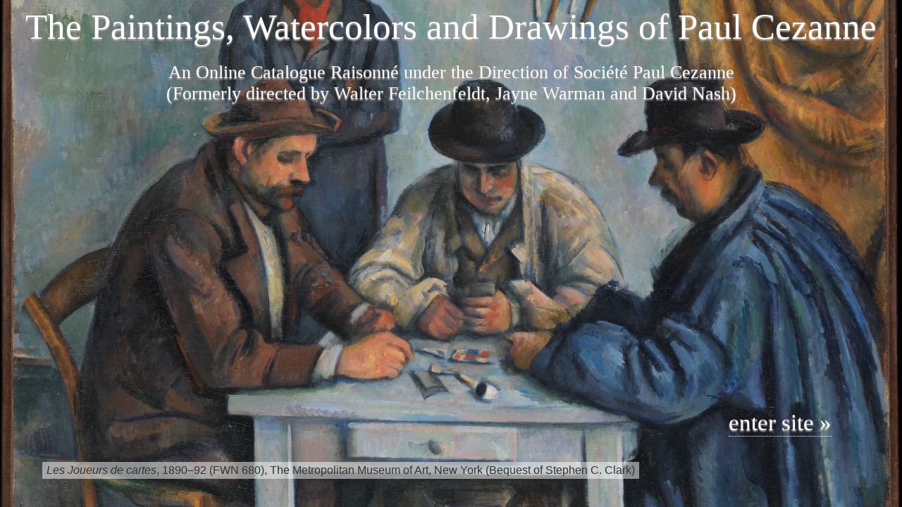

--- FILE ---
content_type: text/html; charset=UTF-8
request_url: https://www.cezannecatalogue.com/exhibitions/entry.php?id=610
body_size: 5993
content:
<!doctype html>
<html http-equiv="Content-Type" content="text/html;" en-US lang="en">
<head>
	
<link rel="canonical" href="https://www.cezannecatalogue.com/exhibitions/entry.php?id=610"/>	
<!-- Google tag (gtag.js) -->
<script async src="https://www.googletagmanager.com/gtag/js?id=G-QLVM8NWPJV"></script>
<script>
  window.dataLayer = window.dataLayer || [];
  function gtag(){dataLayer.push(arguments);}
  gtag('js', new Date());

  gtag('config', 'G-QLVM8NWPJV');
</script>	
<meta charset="UTF-8">
<meta name="pinterest" content="nopin" />

<title>Exhibition: 1938d Paris | The Paintings, Watercolors and Drawings of Paul Cezanne: An Online Catalogue Raisonné</title>
<link rel="stylesheet" href="/css/styles.css?1220680198" type="text/css" />
<link rel="stylesheet" href="/css/structure.css?1192071432" type="text/css" />
<link href="/client/ceza003/printing.css?1763926858" rel="stylesheet" type="text/css" media="print" />
<link href="/css/jquery-ui.min.css?75522437" rel="stylesheet" type="text/css" />


<script>
let closeText = "close";
let indexLinkText = "view on main index page";
var web_path = "/";
var searchInputDefault = ["search section", "search section", "search section", "search section", "search"];
var KeywordLink = "keywordC"; 

</script>
<script src="/cr_programming/jquery.min.js"></script> 
<script src="/cr_programming/jquery.js"></script>
<script src="/cr_programming/jquery-ui.min.js"></script>

<meta name="description" content="The Paintings, Watercolors and Drawings of Paul Cezanne is an online catalogue raisonné of all known paintings and works on paper by the artist, listing their ownership and exhibition history as well as literature references.  Every work is illustrated, most in full color. The website includes commentary, supplementary images of Cézanne sites and works by other artists. The site offers free public access and will be updated periodically with new research">

<meta name="keywords" content="Paul Cézanne, Cézanne, Paul Cezanne, Cezanne, Catalogue Raisonné, Complete works, Complete paintings, Oeuvre catalogue, Online catalogue, Online catalog, Landscapes, Still lifes, Bathers, Portraits, Apples, Exhibition history, Literature references, Provenance, Collection history, Ownership history, Walter Feilchenfeldt, David Nash, Jayne Warman, John Rewald, Lionello Venturi, Madame Cézanne, Hortense Fiquet, Cézanne fils, France, Paris, Aix-en-Provence, Jas de Bouffan, Montagne Sainte-Victoire, Barnes Foundation, Musée d'Orsay, Musée Granet, Société Cézanne, Ambroise Vollard, Vollard archives, Auguste Pellerin">

<meta name="author" content="Walter Feilchenfeldt, David Nash, Jayne Warman, John Rewald, Lionello Venturi, Adrien Chappuis">

<meta http-equiv="refresh" content="0;URL='/index.php'" /><style>#mainWrapperOuter{display:none}</style>
<!-- CR Sepcific content to go into head head tag -->
<link rel="stylesheet" href="/client/ceza003/client_css.css?461612374" type="text/css" media="all" />

<script>

$(window).on("load", function() {

	

	

	
	$("#mainTextDiv .item").each(function(){ //set the wrapper of the image to match the width of the  
		var getImgW = $("img", this).width();
		if(getImgW > 0){ getImgW = Math.round(getImgW); }else { getImgW = 250; }
		$(this).css('width', getImgW + 'px')
	});
	
		
	//$("#mainImage, .imgplaceholder").on('load', function() {
		imgW = $("#mainImage").width();
		imgW = imgW>0 ? imgW : 350;
		if(imgW>0){
			newW = imgW+50;
			$("#catalogueTombstone").css({'margin-left' : newW+'px'});
			$("#imageWrapper").css({'width' : imgW+'px'});
			$("#catalogueTombstone").css('visibility', 'visible')
//			$("#relatedcontent").css('width', (imgW-32)+'px');
		}
	
	$("#li_addlMat a").click(function(){
		
		if ( $( "#sectionSuppImgs" ).length ) {

			var maxHeight = 0;

			$("#sectionSuppImgs .item").each(function(){ 
			   if ($(this).height() > maxHeight) { maxHeight = $(this).height(); }
			});

			$("#sectionSuppImgs .item").css( 'height' , (Math.ceil(maxHeight) + 10) + 'px' );
		}	
	});
		
	
	
	 $('#additionalcont img').each(
        function(){
            $(this).css({'width' : (imgW-32)+'px'});
        });
	
		//console.log('loaded image - resized columns');
//	});
$("#helpTextLink").fancybox({
		maxWidth	: 500,
		width		: '55%',
		height		: '95%',
		iframe : {
        	preload: false
    	}
});
	
	
		$("#searchbox").click(function(){ 
		var searchVal = $(this).val();
		if(jQuery.inArray(searchVal, searchInputDefault)>-1){
			$(this).val(''); 
			$(this).focusout(function(){
				if($(this).val() === ''){ $(this).val(searchVal); }	
			});
		}
		$( "#seacrhSections" ).slideDown();	
		$("#closeSearchPopUp").click(function(){ 
			$( "#seacrhSections" ).slideUp();	
		});
	});
	  
	$("#seacrhSections input:radio").on("change", function(){
		var val = $(this).val();
		  $(this).closest("form").prop("action", "../"+val+"/index.php");
		 // if(jQuery.inArray($("#searchbox").val(), searchInputDefault)>-1){ $("#searchbox").val('search '+ val); }
	});
	

	//submit search box	
	$("#seachBoxButton").on("click" , function(){
		var text = $("#searchbox").val();
		if(jQuery.inArray(text, searchInputDefault)>-1){ text = '';}
		if(text.length>0){
			document.getElementById('minisearchForm').submit();	
		}
		
	});


// navigation - hover... 
$(".hasSubMenuAlt").mouseover(function () { //When trigger is hovered...
	
	if(!$(this).hasClass("selectedSub")){
		$("ul", this).stop().slideDown('slow');
	//		$("ul", this).stop().slideDown('slow');
	//	}, function () {
	//		$("ul", this).stop().slideUp('slow');
	}//END: if does not have class 
	else {
	}
	
}); 	
$(".hasSubMenuAlt").mouseout(function () { //When trigger is hovered...
	
	if(!$(this).hasClass("selectedSub")){
		$("ul", this).stop().slideUp('slow');
	}
	
}); //END: hover function	


var cattab = $("#allCat").text();
	if(cattab.length == 0){
		$("#li_allCat").remove();
		$("#allCat").remove();
		$( "#catTabs" ).tabs( "refresh" );
	}
	
}); //END: $( window ).on( "load")

$( document ).ajaxComplete(function() {
	$( "#Other_options .key0 input" ).click(function(){
		location.reload();
	});
});
	
</script>

<style>
</style>


<!-- fancyBox main JS and CSS files -->
	<script type="text/javascript" src="/cr_programming/fancybox/jquery.fancybox.js"></script>
	<link rel="stylesheet" type="text/css" href="/cr_programming/fancybox/jquery.fancybox.css" media="screen" />
    

    
<script type="text/javascript">
	
$.fancybox.defaults.hash = false;

$(document).ready(function() { 

	$('[data-fancybox]').fancybox({
		protect: true, 
		preventCaptionOverlap: true,
				buttons: [
			"zoom",			"rotate",						"fullScreen",			"thumbs",			"close"
		  ]
	});
	

	$(".pdf").addClass('fancybox.iframe');
	$(".pdf").fancybox({
		maxWidth	: 1000,
		width		: '95%',
		height		: '95%',
		iframe : {
        	preload: false
    	}
	});
	

	
	
	});	
</script>

</head>

<body id="exhibitionsDir" class="entryPage " >
<div  id="mainWrapperOuter">
  <div  id="mainWrapperInner">

  <div id="header">
	<div class="top">The Paintings, Watercolors and Drawings of Paul Cezanne</div>
	<div class=" bottom">An Online Catalogue Raisonné under the Direction of Société Paul Cezanne 
<span>(Formerly directed by Walter Feilchenfeldt, Jayne Warman and David Nash)</span></div>
</div>
<div id="maincontent"> <!-- this DIV closes in the footer include -->


<div id="navigation">
<ul id="sitemenu">
	<li  class="hasSubMenuAlt " id="li_home"><a href="/section/?id=about" class="" >about</a>
		<ul style="width:940px;">
		<li class="first " ><a href="/section/?id=about">About the project</a>&bull;</li>
		<li class="" ><a href="/section/?id=guide">Using the catalogue</a>&bull;</li>
		<li class="" ><a href="/section/?id=acknowledgement" >Acknowledgments &amp; thanks</a>&bull;</li>
		<li  class="" ><a href="/section/?id=contact" >Contact us</a>&bull;</li>
		<li class="last "><a href="/section/?id=terms and conditions">Terms &amp; services</a></li>
		</ul>
	</li>
		
    <li class="hasSubMenuAlt " id="li_catalogue"><a href="/catalogue/?remove=filters,searchText" class="" >catalogue</a>
      <ul style="margin-left: -118px; padding-left: 60px; width: 880px; ">
        <li class="first "><a href="/catalogue/?remove=filters,searchText">All works</a>&bull;</li>
        <li class=""><a href="/catalogue/?section=Painting&remove=filters,searchText">Paintings</a>&bull;</li>
		<li class=""><a href="/catalogue/?section=DrawingWatercolor&remove=filters,searchText">Watercolors &amp; Drawings</a>&bull;</li>
        <li class="last "><a href="/catalogue/?indexType=Sketchbook&remove=filters,searchText">Sketchbooks</a></li>
      </ul>
    </li>
    <li   class="hasSubMenuAlt " id="li_collections"><a href="/collections/" class="" >collections</a>
		<ul style="margin-left: -268px; padding-left: 190px; width: 750px;" >
			<li class="first " ><a href="/collections/?remove=filters,searchText">All collections</a>&bull;</li>
			<li class="" ><a href="/collections/?remove=filters,searchText&filter=Type::Public%20Collection;Ownership%20history::Present%20Collection">Public Collections</a>&bull;</li>
			<li class="" ><a href="/collections/entry.php?id=145">Whereabouts unknown</a></li>
		</ul>
	</li>
	<li id="li_exhibitions"><a href="/exhibitions/" class="selected" >exhibitions</a></li>
	<li id="li_literature"><a href="/literature/" class="" >literature</a></li>
	
	
	<li  class="hasSubMenuAlt " id="li_resources">
	<a href="/resources/concordance.php" class="" >resources</a>
		<ul style="margin-left: -718px; padding-left: 198px;">
		<li><a href="/resources/concordance.php" class="" >Catalogue Concordance</a>&bull;</li>
		<li><a href="/resources/stockbooks.php" class="" >Vollard Archives</a>&bull;</li>
		<li><a href="/resources/supplemental_images.php" class="" >Supplemental material</a>&bull;</li>
		<li class="last"><a href="/section/?id=links" class="">External links</a></li>
		</ul>
	</li>
	
	<li  class="hasSubMenuAlt last" id="li_search">
	<a href="/search/" >search</a>
	</li>
	
</ul>
<div class="clearfloats"></div>
</div> <!-- end: div id="navigation" -->

<style>
#li_search.hasSubMenuAlt {
    background: none;
}
</style>

<div id="mainBody">

<div id="pageTopMatter">
 <div id="toolbar" class="floatRight clearfloats">

<span class="bookmarkCont bookmarkSpan_610"><a href="/account.php?ref=/exhibitions/entry.php?id=610" rel="nofollow" class="bookmarkLink helptext off" title="log in / register to save bookmarks"></a></span>	

<a href="javascript:;" id="toolSearchButton" class="plain helptext" style="margin-right: 6px" title="search"><img src="/cr_images/icon_search.png" width="19" height="19"/></a>


<a id="toolPrintButton" href="?id=610&print=true" rel="nofollow" class="plain helptext" title="Print this page" ><img src="/css/images/icon_print.gif" width="18" height="19" alt="Print this page" title="Print this page" /></a>

	
<div id="ToolSearchBox"><div id="headerSearch">

<form action="index.php" method="post" id="minisearchForm" autocomplete="off" >
<span class="small">Search</span>
	<select name="whichSection" id="SelectWhichSection">
		<option value="catalogue"  >Catalogue</option>
		<option value="collections" >Collections</option>
		<option value="exhibitions" selected>Exhibitions</option>
		<option value="literature" >Literature</option>
		
	</select>
<input type="text" name="searchbox" id="searchbox" value="" autocomplete="off" />
  <img src="/cr_images/graphic_searchbutton.png" width="22" height="22"  id="seachBoxButton"/>
 <input name="formAction" value="newSearch" type="hidden" />

<script>

$(document).ready(function() {	

	
});
	
var tiptext = {
	
	catalogue : "<strong>Search the Catalogue</strong><br /><br />Use this quick search to search the works in the catalogue by <u>title</u>, <u>keyword</u> or <u>FWN number</u>. <br /><br />For <strong>Rewald</strong> catalogue numbers, include an <u>R</u> in front of the number (no space). <br /><br />For the <strong>Rewald Watercolor</strong> catalogue numbers, include an <u>RW</u> in front of the number (no space). <br /><br />For <strong>Chappuis</strong> catalogue numbers, include a <u>CH</u> before the number (no space).<br /><br />For <strong>Venturi</strong> catalogue numbers, include a <u>V</u> before the number (no space).<br /><br />For a complete <strong>Catalogue Concordance</strong>, please select it from the <u>resources</u> menu.<br /><br />This <i>quick search</i> will search the <u>catalogue section</u> only. To search a different section choose it from the menu to the left of the search box.", 
	
	collections : "<strong>Search the Collections</strong><br /><br />Use this quick search to search the collections by <u>owner</u>/<u>institution name</u> or <u>city</u>. For <u>countries</u> use the filters.<br /><br />This <i>quick search</i> will search the <u>collections section</u> only. To search a different section choose it from the menu to the left of the search box.", 
	
	exhibitions :  "<strong>Search the Exhibitions</strong><br /><br />Use this quick search to search the exhibitions by <u>venue</u>, <u>title</u>, <u>city</u> or <u>year</u>. For <u>countries</u> use the filters. <br /><br />This <i>quick search</i> will search the <u>exhibitions section</u> only. To search a different section choose it from the menu to the left of the search box.", 
	
	literature :  "<strong>Search the Literature</strong><br /><br />Use this quick search to search the literature by <u>author</u>, <u>title</u>, <u>publisher</u>, <u>journal / newspaper name</u> or <u>year published</u>. <br /><br />This <i>quick search</i> will search the <u>literature section</u> only. To search a different section choose it from the menu to the left of the search box."
	
}	
	
$("#searchbox").attr('title', tiptext['exhibitions']);
	$(function () {
      $("#searchbox").tooltip({
          content: function () {
              return $(this).prop('title');
          }
      });
  });

$("#SelectWhichSection").change(function(){
	$('#minisearchForm').attr('action', '/'+$(this).val()+'/');
	$("#searchbox").attr('title', tiptext[$(this).val()]);
});	

</script>
</form></div><!-- end: div id="headerSearch" -->


</div>

<script type="text/javascript">

$(document).ready(function(){
	$( "#toolSearchButton" ).on('click',function() { 
		$( "#ToolSearchBox" ).slideToggle( "slow");
	});
	
	$('#toolSearchButton').click(function() {
		$('#toolSearchButton').tooltip( "close");
	});
	
});
</script>
</div>

             
<div id="sectionNavigation"><a class="queueLinkback" href="index.php"><span class="queueReturnLink">view all exhibitions entries</a></span> </div><!-- END: div id="sectionNavigation" -->
        

<h1>Exhibition</h1>

</div><!-- END: div id="pageTopMatter" -->
	


<div id="pageBottomMatter">
	
	

<span class="entryType"><span class="typeSolo">Group exhibition</span></span><h2 class="abbreviation">1938d Paris</h2>	
<div id="entryFullCitation">
<span class="mainExhibRef">Galerie Durand-Ruel, Paris, <em class="ExhibTitle">Quelques Maîtres du 18e et du 19e siècles</em>, 1938.</span></div>

<script>
  $( function() {
    $( "#tabs" ).tabs();
	$( "#tabs_nav").css('visibility', 'visible');
  } );
 </script>
    
<div id="tabs">
  <ul id="tabs_nav" style="visibility: hidden">
    <li><a href="#tabs-1">Artworks</a></li>         </ul>


<div id="tabs-1"><!-- BEGIN: TABS FOR WORK --> 


<div id="beginWorksHeading">Works in this exhibition<span id="workCount">: <span>3</span></span></div>

<form id="viewsnavform" action="" method="post">
	<input type="hidden" name="ownerType" value="">
<div id="viewsnav">
	<div id="viewsnavInner" class="  "><span id="viewbytext">view by:</span> 
	<a href="javascript:;" class="viewBy helptext" title="thumbnail" id="thumbnail"></a>
    <a href="javascript:;" class="viewBy helptext" title="relative size" id="size"></a>    <a href="javascript:;" class="viewBy helptext" title="list with images" id="listA"></a>
    <a href="javascript:;" class="viewBy helptext" title="list without images"  id="listB"></a></div>
    
     
</div>
<input type="hidden" id="viewbyinput" name="viewbyinput" value="">
</form>

<script>
	$(".viewBy").on("click", function(){
		$("#viewbyinput").val($(this).prop('id'))
		$("#viewsnavform").submit();	
		
	});
	$(".viewBy#thumbnail").addClass('selected');
	
</script><div id="catWorks" class="catWorksCont"> 
<div id="loadcontent">
    <div id="loader"><div class="marginBottom grayMed">loading</div>
    <img src="/cr_images/graphic_loader.gif" width="32" height="32" /></div>
 </div>
 
<script>
//BEGIN: get entries
      function getEntries(){
        $.ajax({
			type: "POST",
			url: "../catalogue/getLinkedWorks.php",
			cache: false,
			data: {section: 'exhibitions', reflink: '1938d Paris', id : '610', percent : '8.51'  },
		  success: function(data){
			  $('#loadcontent').html(data);
			  				}
		});
	}
      getEntries(''); //END: get entries
	

	  
</script>
<div class="clearfloats"></div></div>
</div><!-- END tab 1 --> 

		
		

</div><!-- END: div id="tabs" -->


<div class="clearfloats"></div>

	
</div><!-- END: div id="pageBottomMatter" -->

</div><!-- end: div id="mainBody" -->

 
<div id="fullCitation">
<div id="updateDisclaimer">Record last updated April 25, 2014. Please note that the information on this and all pages is periodically reviewed and subject to change.</div><div id="printCitation"><span class="gray">Citation: </span>Société Paul Cezanne. <span id="citationtitle">"Exhibition: 1938d Paris."</span> In <em>The Paintings, Watercolors and Drawings of Paul Cezanne: An Online Catalogue Raisonné</em>. <span class="gray" style="text-decoration:underline;">www.cezannecatalogue.com/exhibitions/entry.php?id=610</span> <span class="nowrap">(accessed on December 15, 2025)</span>.</div>
</div>

</div><!-- END: id="maincontent" (in include/header) -->

<div id="footer">

<!-- Client's footer here -->
<div id="IMAF_logo" style="float: right; margin-left: -40px; "><a href="/section/?id=acknowledgement"><img src="https://cdn.panopticoncr.com/ceza001/catalogue_uploads/iMAF%20logo.jpeg" alt="IAMF Logo" style=" height: 60px; position: relative; top: -10px;"></a></div>
<div id="footer">&copy; Copyright 2025 Société Paul Cezanne. All Rights Reserved<div class="noprint" style="padding: 4px 0;"><a href="/section/?id=terms%20and%20conditions">terms &amp; conditions of use</a> &nbsp;|&nbsp; <a href="/section/?id=privacy%20policy">privacy policy</a> &nbsp;|&nbsp; <a href="/section/?id=acknowledgement">acknowledgements &amp; thanks</a></div>Website design and Database Software by <a href="http://panopticondesign.net/" target="_blank">pan<span style="color:red;">O</span>pticon</a>

</div><!-- end: div id="footer" -->

</div><!-- end: div id="mainWrapperInner" -->
</div><!-- end: div id="mainWrapperOuter" -->
</body>
</html>

--- FILE ---
content_type: text/html; charset=UTF-8
request_url: https://www.cezannecatalogue.com/index.php
body_size: 4451
content:
<!doctype html>
<html http-equiv="Content-Type" content="text/html;" en-US lang="en">
<head>
	
<link rel="canonical" href="https://www.cezannecatalogue.com/index.php"/>	
<!-- Google tag (gtag.js) -->
<script async src="https://www.googletagmanager.com/gtag/js?id=G-QLVM8NWPJV"></script>
<script>
  window.dataLayer = window.dataLayer || [];
  function gtag(){dataLayer.push(arguments);}
  gtag('js', new Date());

  gtag('config', 'G-QLVM8NWPJV');
</script>	
<meta charset="UTF-8">
<meta name="pinterest" content="nopin" />

<title>The Paintings, Watercolors and Drawings of Paul Cezanne: An Online Catalogue Raisonné</title>
<link rel="stylesheet" href="/css/styles.css?1410142784" type="text/css" />
<link rel="stylesheet" href="/css/structure.css?1156341412" type="text/css" />
<link href="/client/ceza003/printing.css?1847925490" rel="stylesheet" type="text/css" media="print" />
<link href="/css/jquery-ui.min.css?1875001466" rel="stylesheet" type="text/css" />


<script>
let closeText = "close";
let indexLinkText = "view on main index page";
var web_path = "/";
var searchInputDefault = ["search section", "search section", "search section", "search section", "search"];
var KeywordLink = "keywordC"; 

</script>
<script src="/cr_programming/jquery.min.js"></script> 
<script src="/cr_programming/jquery.js"></script>
<script src="/cr_programming/jquery-ui.min.js"></script>

<meta name="description" content="The Paintings, Watercolors and Drawings of Paul Cezanne is an online catalogue raisonné of all known paintings and works on paper by the artist, listing their ownership and exhibition history as well as literature references.  Every work is illustrated, most in full color. The website includes commentary, supplementary images of Cézanne sites and works by other artists. The site offers free public access and will be updated periodically with new research">

<meta name="keywords" content="Paul Cézanne, Cézanne, Paul Cezanne, Cezanne, Catalogue Raisonné, Complete works, Complete paintings, Oeuvre catalogue, Online catalogue, Online catalog, Landscapes, Still lifes, Bathers, Portraits, Apples, Exhibition history, Literature references, Provenance, Collection history, Ownership history, Walter Feilchenfeldt, David Nash, Jayne Warman, John Rewald, Lionello Venturi, Madame Cézanne, Hortense Fiquet, Cézanne fils, France, Paris, Aix-en-Provence, Jas de Bouffan, Montagne Sainte-Victoire, Barnes Foundation, Musée d'Orsay, Musée Granet, Société Cézanne, Ambroise Vollard, Vollard archives, Auguste Pellerin">

<meta name="author" content="Walter Feilchenfeldt, David Nash, Jayne Warman, John Rewald, Lionello Venturi, Adrien Chappuis">

<meta name="viewport" content="width=device-width, initial-scale=1.0">
<!-- CR Sepcific content to go into head head tag -->
<link rel="stylesheet" href="/client/ceza003/client_css.css?1245316588" type="text/css" media="all" />

<script>

$(window).on("load", function() {

	

	

	
	$("#mainTextDiv .item").each(function(){ //set the wrapper of the image to match the width of the  
		var getImgW = $("img", this).width();
		if(getImgW > 0){ getImgW = Math.round(getImgW); }else { getImgW = 250; }
		$(this).css('width', getImgW + 'px')
	});
	
		
	//$("#mainImage, .imgplaceholder").on('load', function() {
		imgW = $("#mainImage").width();
		imgW = imgW>0 ? imgW : 350;
		if(imgW>0){
			newW = imgW+50;
			$("#catalogueTombstone").css({'margin-left' : newW+'px'});
			$("#imageWrapper").css({'width' : imgW+'px'});
			$("#catalogueTombstone").css('visibility', 'visible')
//			$("#relatedcontent").css('width', (imgW-32)+'px');
		}
	
	$("#li_addlMat a").click(function(){
		
		if ( $( "#sectionSuppImgs" ).length ) {

			var maxHeight = 0;

			$("#sectionSuppImgs .item").each(function(){ 
			   if ($(this).height() > maxHeight) { maxHeight = $(this).height(); }
			});

			$("#sectionSuppImgs .item").css( 'height' , (Math.ceil(maxHeight) + 10) + 'px' );
		}	
	});
		
	
	
	 $('#additionalcont img').each(
        function(){
            $(this).css({'width' : (imgW-32)+'px'});
        });
	
		//console.log('loaded image - resized columns');
//	});
$("#helpTextLink").fancybox({
		maxWidth	: 500,
		width		: '55%',
		height		: '95%',
		iframe : {
        	preload: false
    	}
});
	
	
		$("#searchbox").click(function(){ 
		var searchVal = $(this).val();
		if(jQuery.inArray(searchVal, searchInputDefault)>-1){
			$(this).val(''); 
			$(this).focusout(function(){
				if($(this).val() === ''){ $(this).val(searchVal); }	
			});
		}
		$( "#seacrhSections" ).slideDown();	
		$("#closeSearchPopUp").click(function(){ 
			$( "#seacrhSections" ).slideUp();	
		});
	});
	  
	$("#seacrhSections input:radio").on("change", function(){
		var val = $(this).val();
		  $(this).closest("form").prop("action", "../"+val+"/index.php");
		 // if(jQuery.inArray($("#searchbox").val(), searchInputDefault)>-1){ $("#searchbox").val('search '+ val); }
	});
	

	//submit search box	
	$("#seachBoxButton").on("click" , function(){
		var text = $("#searchbox").val();
		if(jQuery.inArray(text, searchInputDefault)>-1){ text = '';}
		if(text.length>0){
			document.getElementById('minisearchForm').submit();	
		}
		
	});


// navigation - hover... 
$(".hasSubMenuAlt").mouseover(function () { //When trigger is hovered...
	
	if(!$(this).hasClass("selectedSub")){
		$("ul", this).stop().slideDown('slow');
	//		$("ul", this).stop().slideDown('slow');
	//	}, function () {
	//		$("ul", this).stop().slideUp('slow');
	}//END: if does not have class 
	else {
	}
	
}); 	
$(".hasSubMenuAlt").mouseout(function () { //When trigger is hovered...
	
	if(!$(this).hasClass("selectedSub")){
		$("ul", this).stop().slideUp('slow');
	}
	
}); //END: hover function	


var cattab = $("#allCat").text();
	if(cattab.length == 0){
		$("#li_allCat").remove();
		$("#allCat").remove();
		$( "#catTabs" ).tabs( "refresh" );
	}
	
}); //END: $( window ).on( "load")

$( document ).ajaxComplete(function() {
	$( "#Other_options .key0 input" ).click(function(){
		location.reload();
	});
});
	
</script>

<style>

	
</style>


<!-- fancyBox main JS and CSS files -->
	<script type="text/javascript" src="/cr_programming/fancybox/jquery.fancybox.js"></script>
	<link rel="stylesheet" type="text/css" href="/cr_programming/fancybox/jquery.fancybox.css" media="screen" />
    

    
<script type="text/javascript">
	
$.fancybox.defaults.hash = false;

$(document).ready(function() { 

	$('[data-fancybox]').fancybox({
		protect: true, 
		preventCaptionOverlap: true,
				buttons: [
			"zoom",			"rotate",						"fullScreen",			"thumbs",			"close"
		  ]
	});
	

	$(".pdf").addClass('fancybox.iframe');
	$(".pdf").fancybox({
		maxWidth	: 1000,
		width		: '95%',
		height		: '95%',
		iframe : {
        	preload: false
    	}
	});
	

	
	
	});	
</script>

</head>

<body id="indexphpDir" class="indexPage " >
<div  id="mainWrapperOuter">
  <div  id="mainWrapperInner">

  <div id="header">
	<div class="top">The Paintings, Watercolors and Drawings of Paul Cezanne</div>
	<div class=" bottom">An Online Catalogue Raisonné under the Direction of Société Paul Cezanne 
<span>(Formerly directed by Walter Feilchenfeldt, Jayne Warman and David Nash)</span></div>
</div>
<div id="maincontent"> <!-- this DIV closes in the footer include -->


<div id="navigation">
<ul id="sitemenu">
	<li  class="hasSubMenuAlt " id="li_home"><a href="/section/?id=about" class="" >about</a>
		<ul style="width:940px;">
		<li class="first " ><a href="/section/?id=about">About the project</a>&bull;</li>
		<li class="" ><a href="/section/?id=guide">Using the catalogue</a>&bull;</li>
		<li class="" ><a href="/section/?id=acknowledgement" >Acknowledgments &amp; thanks</a>&bull;</li>
		<li  class="" ><a href="/section/?id=contact" >Contact us</a>&bull;</li>
		<li class="last "><a href="/section/?id=terms and conditions">Terms &amp; services</a></li>
		</ul>
	</li>
		
    <li class="hasSubMenuAlt " id="li_catalogue"><a href="/catalogue/?remove=filters,searchText" class="" >catalogue</a>
      <ul style="margin-left: -118px; padding-left: 60px; width: 880px; ">
        <li class="first "><a href="/catalogue/?remove=filters,searchText">All works</a>&bull;</li>
        <li class=""><a href="/catalogue/?section=Painting&remove=filters,searchText">Paintings</a>&bull;</li>
		<li class=""><a href="/catalogue/?section=DrawingWatercolor&remove=filters,searchText">Watercolors &amp; Drawings</a>&bull;</li>
        <li class="last "><a href="/catalogue/?indexType=Sketchbook&remove=filters,searchText">Sketchbooks</a></li>
      </ul>
    </li>
    <li   class="hasSubMenuAlt " id="li_collections"><a href="/collections/" class="" >collections</a>
		<ul style="margin-left: -268px; padding-left: 190px; width: 750px;" >
			<li class="first selected" ><a href="/collections/?remove=filters,searchText">All collections</a>&bull;</li>
			<li class="" ><a href="/collections/?remove=filters,searchText&filter=Type::Public%20Collection;Ownership%20history::Present%20Collection">Public Collections</a>&bull;</li>
			<li class="" ><a href="/collections/entry.php?id=145">Whereabouts unknown</a></li>
		</ul>
	</li>
	<li id="li_exhibitions"><a href="/exhibitions/" class="" >exhibitions</a></li>
	<li id="li_literature"><a href="/literature/" class="" >literature</a></li>
	
	
	<li  class="hasSubMenuAlt " id="li_resources">
	<a href="/resources/concordance.php" class="" >resources</a>
		<ul style="margin-left: -718px; padding-left: 198px;">
		<li><a href="/resources/concordance.php" class="" >Catalogue Concordance</a>&bull;</li>
		<li><a href="/resources/stockbooks.php" class="" >Vollard Archives</a>&bull;</li>
		<li><a href="/resources/supplemental_images.php" class="" >Supplemental material</a>&bull;</li>
		<li class="last"><a href="/section/?id=links" class="">External links</a></li>
		</ul>
	</li>
	
	<li  class="hasSubMenuAlt last" id="li_search">
	<a href="/search/" >search</a>
	</li>
	
</ul>
<div class="clearfloats"></div>
</div> <!-- end: div id="navigation" -->

<style>
#li_search.hasSubMenuAlt {
    background: none;
}
</style>
<div id="homepage">
<div id="mainBody" class="homepage">


<style>
	*{ box-sizing: border-box; }
	.small{ font-size: .9em; }
	body{ background-color:#B0AAAB; margin: 0; padding: 0;  }	
#homepage {
	position: absolute;
	top: 0;
	bottom: 0; 
	left: 0; 
	right: 0;
    background: url("https://cdn.panopticoncr.com/ceza001/catalogue_images/main_lg/ba2e5-metcardplayers.jpg") no-repeat center center fixed;
    -webkit-background-size: cover;
    -moz-background-size: cover;
    -o-background-size: cover;
    background-size: cover;
}
#header{ position: absolute; z-index: 1000; width: 100%; background-color: transparent; color:#fff; text-shadow: 0px 2px 2px #B0AAAB;  }	
#header .top{ font-size: 3vw; margin-bottom: 12px; }	
#header .bottom{ font-size: 1.1vw; margin: auto;  }	
#footer, #navigation{ display: none; }
#mainBody{background-color: transparent; position: absolute; max-width: 1400px; margin: auto; }	
#caption{ position: absolute; background-color:rgba(255,255,255,0.5); padding: 3px 6px; bottom: 40px; left: 60px; font-size: 16px;  margin-right: 60px; }
#caption span{color: inherit !important; }
#maincontent, #mainBody { position: fixed; max-width: 100% !important; width:100% !important; 
	top: 0;
	bottom: 0; 
	left: 0; 
	right: 0; 
	height: 100vh; 
	background-color: transparent; 
	overflow: hidden; 
	margin: 0; padding: 0px; 
}
#enterlink{ background-color: transparent; position: absolute;  font-size: 2.6vw; right: 100px; bottom: 100px; line-height: normal; text-shadow: 0px 2px 2px #B0AAAB  }
#enterlink a{ display: inline-block; color: #FFF; font-family: Garamond, Baskerville, "Baskerville Old Face", "Hoefler Text", "Times New Roman", serif; text-decoration: none; border-bottom:1px dotted #fff; display: inline-block }
#enterlink a:hover{color: #efefef !important;}
	
#login {
display: none;	
    width: 80%;
	max-width: 800px;
   	height: fit-content;
    padding: .1em;
    background-color: rgba(255,255,255,0.8) !important; /**/
	position: absolute;
    top:30%;
    left: 0;
    right: 0;

    margin: auto;
	 -webkit-box-shadow: 4px 8px 6px -6px rgba(126, 90, 81, .5);
	-moz-box-shadow: 4px 8px 6px -6px rgba(126, 90, 81, .5);
	box-shadow: 4px 8px 6px -6px rgba(126, 90, 81, .5);
	}
	#login .button {background-color: white;}
	#login label { width: 22%;
		text-align: right;
		display: inline-block;
		margin-right:5px;
	}
	#login input[type=text]	{ width: 60% !important; }
	
@media screen and (max-width: 1600px) {
	#header .top{ font-size: 4vw !important; }	
	#header .bottom{ font-size: 1.8vw !important; padding: 0 80px;  }
	#header .bottom span {white-space: nowrap; }
}
@media screen and (max-width: 1400px) {
	#header .bottom{ font-size: 2vw !important; padding: 0 10px;  }
}
@media screen and (max-width: 1000px) {
	#header .top{ font-size: 5vw !important; line-height: normal; padding: 0 60px;  }	
	#header .bottom{ font-size: 2.6vw !important; padding: 0 10px;  }
	#enterlink {font-size: 4vw; }
}
@media screen and (max-width: 800px) {
	#header .top{ font-size: 5.4vw !important; line-height: normal; padding: 0 40px;  }	
	#header .bottom{ font-size: 2.6vw !important; padding: 0 60px;  }
	#header { padding-top: 1em;  }
	#enterlink {font-size: 5vw; }
}
@media screen and (max-width: 700px) {
	#header .top{ font-size: 7vw !important; line-height: normal; padding: 0 20px;  }	
	#header .bottom{ font-size: 4vw !important; padding: 0 20px;  }
	#header .bottom span {white-space: normal; }
	#enterlink {font-size: 5vw; right: 60px; bottom: 120px; }
}
</style>

<div id="caption"><span class="Title"><em>Les Joueurs de cartes</em></span><span class="comma">, </span><span class="catDate">1890–92</span> <span class="catNo">(FWN 680)</span><span id="creditLine">, The Metropolitan Museum of Art, New York (Bequest of Stephen C. Clark)</span></div>
<div id="enterlink"><a href="javascript:;">enter site &raquo;</a></div>

<script>
function getLogin(){
	$.ajax({
	  type: "POST",
	  url: "/client/ceza003/login.php",
	  cache: false,
	  data: { source: 'popout', page : 'index.phpindex'},
	  success: function(data){
	   if(data.length){ $( "body" ).append( '<div id="login">' + data + '</div>' );}
	  }
	});
  }
  getLogin(); 
	
	
$("#enterlink").click(function(){
	$(this).fadeOut();
	$("#login").fadeIn();
});

	
</script>
</div><!-- end: div id="mainBody" -->
</div><!-- end: div id="homepage" -->
    

</div><!-- END: id="maincontent" (in include/header) -->

<div id="footer">

<!-- Client's footer here -->
<div id="IMAF_logo" style="float: right; margin-left: -40px; "><a href="/section/?id=acknowledgement"><img src="https://cdn.panopticoncr.com/ceza001/catalogue_uploads/iMAF%20logo.jpeg" alt="IAMF Logo" style=" height: 60px; position: relative; top: -10px;"></a></div>
<div id="footer">&copy; Copyright 2025 Société Paul Cezanne. All Rights Reserved<div class="noprint" style="padding: 4px 0;"><a href="/section/?id=terms%20and%20conditions">terms &amp; conditions of use</a> &nbsp;|&nbsp; <a href="/section/?id=privacy%20policy">privacy policy</a> &nbsp;|&nbsp; <a href="/section/?id=acknowledgement">acknowledgements &amp; thanks</a></div>Website design and Database Software by <a href="http://panopticondesign.net/" target="_blank">pan<span style="color:red;">O</span>pticon</a>

</div><!-- end: div id="footer" -->

</div><!-- end: div id="mainWrapperInner" -->
</div><!-- end: div id="mainWrapperOuter" -->
</body>
</html>



--- FILE ---
content_type: text/css
request_url: https://www.cezannecatalogue.com/client/ceza003/client_css.css?461612374
body_size: 5905
content:
@charset "UTF-8";
/* CSS Document */


/* panOpticon CR CSS */

body { 
	background-color: #F9FAFB; 
	font-size: 14px; 
    font-family: "Helvetica Neue", Helvetica, Arial, sans-serif;
    font-weight: normal;
    color: #333333;
}

a { color: #71888e; }
a:hover { color: #71888e !important; }

/* GENEARAL STYLES */
h1{
	font-family: Garamond, Baskerville, "Baskerville Old Face", "Hoefler Text", "Times New Roman", serif;
	color: #71888e;
}
h2{
	font-size: 1.5em;
	font-weight:normal;
	color:#686868;
	margin-bottom:.5em;
}
#pageBottomMatter h3{
	color: #6D4546;
    font-size: 1.2em;
    margin-bottom: .9em;
    font-weight: normal;
}
form{display:inline;}

input[type=text], input[type=password], textarea {
  -webkit-transition: all 0.30s ease-in-out;
  -moz-transition: all 0.30s ease-in-out;
  -ms-transition: all 0.30s ease-in-out;
  -o-transition: all 0.30s ease-in-out;
  outline: none;
  padding: 3px 0px 3px 3px;
  margin: 5px 1px 3px 0px;
  border: 1px solid #DDDDDD;
}
input[type=text]:focus, input[type=password]:focus, textarea:focus {
  box-shadow: 0 0 5px rgba(81, 203, 238, 1);
  padding: 3px 0px 3px 3px;
  margin: 5px 1px 3px 0px;
  border: 1px solid rgba(81, 203, 238, 1);
}

.indexrow .bookmarkCont {float: right; }
#sectionNavigation a {text-decoration-style: dotted; }
#sectionNavigation a:hover {color: #71888e !important; }

/* BEGIN: HEADER */

#header {
    font-family: Garamond, Baskerville, "Baskerville Old Face", "Hoefler Text", "Times New Roman", serif;
    color: #555555;
	text-align: center; 
	padding-bottom: 20px;
	overflow-x: hidden; 
	box-sizing: border-box;
}
#header a{ color:inherit; text-decoration:none; }

#header .top {
	font-size: 39.4px;
	font-weight: 400;
    line-height: 1.5em;
	
}
#header .bottom {
    font-size: 1.16em;
    font-weight: 400;
}

/* END: HEADER



BEGIN: NAVBAR 
*/ 
#navigation{
	text-align: center;
	background-color:#fff; 
	padding:10px 0;
	color: #9E9E9D;
	letter-spacing: 1px;
	font-weight: 400;
	margin: 0 30px;
	height: 70px;
	border-bottom: 1px solid #efefef;
}
#sitemenu li.last{padding-right:0; margin-right: 0; }

#sitemenu{padding:0; text-transform:uppercase; font-size:14px; text-align: left; margin: 0; }
#sitemenu li{float: left; list-style:none; margin-right: 3.3em; }
#sitemenu li a  {display:inline-block; padding: 11px 0 0 0; color: #9E9E9D; text-decoration: none; }
#sitemenu li a:hover, #sitemenu li a.selected{color: #666666 !important; text-decoration: underline; }
	/* level two nav*/
#sitemenu ul{ position: absolute; padding:0; margin: 10px 0 0 0px; background-color: #fff;
	text-align:left;
	display:none;
	z-index: 1010;}
#sitemenu li.selectedSub ul{	z-index: 1000; }
#sitemenu ul li {  margin-right: 16px; font-size: 12.5px; }
#sitemenu li li a{ padding: .7em 0 !important; color: #71888e; margin-right: 16px; }
#sitemenu li.selected a { text-decoration: underline !important; }
.hasSubMenuAlt{ background:url("client_files/nav_arrow_gray_lite.png") no-repeat right 16px; padding-right:16px;}
.hasSubMenuAlt:hover, .selectedSub{ background-image:url("client_files/nav_arrow_gray_drk.png");}
#sitemenu .selectedSub ul {display: block !important; }
.last ul{ /*position:relative; right:-1.5em*/ }
li.last a {margin-right: 0px !important;}
	#li_search a{ /*background:url(../css/images/icon_search.png) no-repeat right; padding-right:26px;*/}
 
/* END NAVIGATION */

#titlePlate{
    border-bottom: 1px dotted #ccc;
    margin: 0 1.5em;
    padding: 1em 0;
	font-weight: 100;
	text-align: center;
}
#titlePlateTop{
	font-size: 200%;
	color: #666666;}
#titlePlateBottom{
    font-size: 115%;
    color: #666666;
}

#mainBody{
	background-color:#fff; 
	width: 940px;
	margin: auto;
	min-height:400px;
	font-size: 1em;
	text-align: left;
	padding:20px 30px;
	line-height: 1.3em;
}

#maincontent{
	background-color: #fff;
    width: 1000px;
    margin: auto;
	margin-bottom: 1em;
	-webkit-box-shadow: 0px 0px 6px 1px rgba(204,204,204,0.75);
	-moz-box-shadow: 0px 0px 6px 1px rgba(204,204,204,0.75);
	box-shadow: 0px 0px 6px 1px rgba(204,204,204,0.75);
}

#pageTopMatter h1 {
	color: #71888e;
	font-weight: 500;
    font-family: Garamond, Baskerville, "Baskerville Old Face", "Hoefler Text", "Times New Roman", serif;
    font-size: 2.6em;
	clear:none;
/*  line-height: 1.5em; */	
	margin-top: 0px;
}

#fullCitation{font-size: 90%; padding: 1.4em; margin: 2em; border-top: 1px dotted #ccc; line-height: 15px; }
#printCitation{ margin-top: .7em;}

#footer{ text-align: center; width: 1000px; margin: 1.4em auto; font-size: 13px;}


/*SEARCH BOX*/
#seachBoxButton {position: relative; top: 7px;}
#headerSearch {position: relative; top: -5px;}


.ui-tooltip{font-size: 11.5px !important; line-height: 13px; padding: 10px !important; background-color: beige; text-align: left; }

/*			INDEX PAGES 		*/

/* splash box */

#indexsplash{ margin-top: -1em; margin-bottom: 2em; padding: .8em 0 .8em .8em; background-color:#FFF; font-size:1em; line-height:1.2em;
 /*border:solid 3px #B0AAAB; position:absolute; width:80%;*/ 
	-webkit-box-shadow: 3px 3px 9px 1px #B0AAAB;
    -moz-box-shadow: 3px 3px 9px 1px #B0AAAB;
    box-shadow: 3px 3px 9px 1px #B0AAAB; 
	margin: 1em 0 2em;
}
	 
#indexsplash .heading{
	display:block;
	font-family: Garamond, Baskerville, "Baskerville Old Face", "Hoefler Text", "Times New Roman", serif;
	color: #71888e;
	font-size: 2em; margin-bottom:.5em;}
#indexsplash h2, h1{font-family: Garamond, Baskerville, "Baskerville Old Face", "Hoefler Text", "Times New Roman", serif; color: #71888e; font-size: 1.7em; clear:left;}
#indexsplash .caption{margin:5px 0; font-size:12px; color:#666;}
#indexsplash .callout{ font-size:12px; text-transform: uppercase; font-weight:bold; color:#333;}
#indexsplash p, .descriptiontext p{margin-bottom: 1.2em; margin-right:1.2em; font-size:.95em; color:#464646; line-height:1.3em}
#indexsplash a, .descriptiontext a{ color:#57696D; }
#indexsplash a:hover { color: #71888e; }
#indexsplash td a{text-decoration: underline; border-bottom:none; }
#indexsplash td { padding-top:3px;}


#indexsplash .item{ border: 1px solid #efefef; padding:.4em; margin-bottom:.4em; }
#indexsplash .item img{max-width:160px; max-height:120px;}
#indexsplash .item.right{float:right; margin-left:1em; text-align:center; position: relative; top:-30px }
#indexsplash.catalogue .item.right{margin-right:1em !important; }

#indexsplash .item.left{float:left; margin-right:1em; }
#indexsplash .item.center{ vertical-align:center;margin-right:.5em; margin-left:.5em;}
#indexsplash .item a{ border-bottom: none; color: #333 !important;}
#indexsplash .item .caption { size: 11px !important; }
#indexsplash .item .caption a{ text-decoration:underline; }
#splashImgRecord a { text-decoration-style: dotted;  color: #333 !important; size: 11px !important; }
#catalogueDir #indexsplash .item .caption{ display:none; max-width:140px; text-align:left;}
#catalogueDir #indexsplash.catalogue .item .caption{ display:block !important;}

#indexsplashClose{position: relative; top: -8px; right: 8px; padding:3px; display:inline-block; border-bottom:none !important; padding-left: 16px; background: url("/css/images/icon_close.jpg") left no-repeat; min-height: 12px;}
#indexsplashCtrl a { padding-left: 18px; background: url("/css/images/icon_question.jpg") left no-repeat; min-height:14px; display:inline-block;}



.indexPage .rowheading{ color: rgb(105, 142, 143) !important; 
    padding-bottom: 10px;
    margin-bottom: 10px;
    border-bottom: 1px dotted #efefef !important;}

.indexPage .indexrow { margin-left: 30px; 
    margin-right: 40px;}

#catalogueDir.indexPage #viewsnav{display: none;}
#viewsnav { display: block; float: none; text-align: right; padding-bottom: 20px;
}
#viewsnav table {margin-bottom: 10px; }



#indexContent{margin: 30px; }

#filterContents{width:900px !important;}

	/*filters*/
#filterContents {background-color: rgba(250, 250, 250, .90) !important;}
#filterContents .heading{ color:#666666; font-weight: 500; }
#filterContents #selectedFiltersCont{ display: none; } 
.filterCont .heading { border-bottom:1px solid /* #2B4F7D;*/ }
.filterOptions a {color:#333;}


#closeFiltersDiv {display: block;}
#closeFiltersDiv a {color: #333;}


#catWorks.catWorksCont .item{
	 -webkit-box-shadow: 4px 8px 6px -6px rgba(126, 90, 81, .5);
	-moz-box-shadow: 4px 8px 6px -6px rgba(126, 90, 81, .5);
	box-shadow: 4px 8px 6px -6px rgba(126, 90, 81, .5);
	/*margin-left: 10px;*/
	margin: 0 20px 30px 20px;
}
#catWorks {
    margin: 20px 0px;
}
.catWorksCont{ margin-right: 0px !important;}
.item a.Title{ 
	text-decoration-style: dotted !important;
	text-decoration-color: #ABABAB; }
.item a.Title:hover{color: #71888e !important; }
.item .catNo {white-space: normal !important; }

.catNo, .rectoversoNo{ color: #7D797A !important; }
#sketchbookDisplayWrapper .catNo { color: #B8B8B8 !important; }
.rectoversoNo::before {
  content: "[";
}.rectoversoNo::after {
  content: "]";
}


.rectoverso td{ vertical-align: top; }
.rectoverso .item {margin: 0px !important; border: 0px;
	 -webkit-box-shadow: 0 0 0 0 rgba(0, 0, 0, .0) !important;
	-moz-box-shadow: 0 0 0 0 rgba(0, 0, 0, .0) !important;
	box-shadow: 0 0 0 0 rgba(0, 0, 0, .0) !important;
	zoom: 0.85;
}
.rectoverso .item .caption{ zoom:1.1; }

.rectoverso {
	 -webkit-box-shadow: 4px 8px 6px -6px rgba(126, 90, 81, .5);
	-moz-box-shadow: 4px 8px 6px -6px rgba(126, 90, 81, .5);
	box-shadow: 4px 8px 6px -6px rgba(126, 90, 81, .5);
	/*margin-left: 10px;*/
	margin-bottom: 30px;
    border-top: 1px solid #E6E2E3;
    border-left: 1px solid #E6E2E3;
    border-right: 1px solid #CDC9CA;
    border-bottom: 1px solid #CDC9CA;
} 
.rectoverso:nth-child(odd) {margin-right:20px;} 

a.pageLink{border:1px solid #7F7F7F; text-decoration: none; }
.pageLinkCurrent{border:1px solid #7F7F7F;}
#pagiContentTop a.pageLink:hover{background-color: #AEAEAE; color: #fff }
#pagiContentBottom .noprint{ display: none; }
.pageLinkCurrent{background-color:#AEAEAE;}
.pagenos a.pageLink{ text-decoration: none; }

.nextprev, .nextprev:hover {color: #5B5B5B !important; }


#materialsOuter {border: none; padding: 0px; }

/* 		 ENTRY PAGE 		*/


		/*  CATALOGUE ENTRY MAIN ELEMENTS  */

#mainCatImage.left {float: left; }


.sectionHeading{   
	color: #6D4546;
    font-size: 1.5em;
    margin-bottom: .9em;
    font-weight: normal;
}

.indexPage .sectionHeading{
	font-size:.9em; }

.pagiWrapper{}

#searchbox{font-size: .9em;}

#headerSearch { z-index: 300;}

/* TOOLBAR */
#toolbar { position: relative; }
#toolbar #headerSearch { 
	position: absolute;
	background-color: white;
	 right: 0px;
    width: 380px;
    text-align: center;
    top: 26px;
    padding: .5em;
	-webkit-box-shadow: 0px 2px 14px 2px #AEAEAE;
     -moz-box-shadow: 0px 2px 14px 2px #AEAEAE;
     box-shadow: 0px 2px 14px 2px #AEAEAE;
}
#ToolSearchBox{display: none; }

#seacrhSections {background-color: white; padding: 10px 10px 10px 20px; text-align: left; font-size: .85em; color: #666; display: none; }
.entryPage #seacrhSections {width: 150px; margin-left: 79px;}
.indexPage #seacrhSections {right: 28px; width: 118px;}
#catalogueDir.indexPage #seacrhSections {right: 178px !important;}

#pageBottomMatter{}

#pageBottomMatter h2 {
	color: #666666;
    font-weight: normal;
    font-size: 140%;
	text-transform: none !important;
	margin-top: 6px;
}
#pageBottomMatter .entryType{ margin-bottom: 6px; }
#collectionsDir #pageBottomMatter #paginationTop, #collectionsDir #pageBottomMatter #paginationBottom,
	#exhibitionsDir #pageBottomMatter #paginationTop, #exhibitionsDir #pageBottomMatter #paginationBottom,
	#literatureDir #pageBottomMatter #paginationTop, #literatureDir #pageBottomMatter #paginationBottom { border: none; padding: 0px }
#collectionsDir #pageBottomMatter #paginationBottom,
	#exhibitionsDir #pageBottomMatter #paginationBottom ,
	#literatureDir #pageBottomMatter #paginationBottom {margin-bottom: 0px; } 
#paginationBottom {clear: both; }

#catalogueDir #catWorks, #loadcontent{margin-left: 26px;}
#tabs #loadcontent{margin-left: 8px !important;}
#tabs #catWorksCont{ clear: right; }
.ui-tabs-panel {overflow: auto; }

#literatureDir.entryPage #norecord{ 
	/*visibility: hidden;*/
}

#relatedEntries .sectionHeading, #tabs_nav .ui-tabs-tab a { text-transform: capitalize !important; }
#relatedEntries .sectionHeading{ margin-top: 20px; }
#relatedEntriesCont {margin-top: -20px }
#relatedEntries .recordlink {text-decoration: none; }
.linksContainer { margin: 0 !important; }
#relatedEntries .linksContainer li.item{ text-indent: -20px; }
#relatedEntries .linksContainer li.item:before{ content:"";}
#relatedEntries .abbreviation {color: #333; font-weight: bold; }
#relatedEntries {margin-right: 50px !important;}

.relatedRecDescript {font-size: 86%;
    color: #777777;}

.listview .item .noimg span { font-size: 12px; line-height: 13.5px }


/*       [	FANCY BOX 	]           */

.fancybox-bg { background-color: #2E2B2F;}


/* 		[CATALOGUE] ENTRY PAGE 		*/

.altTitleHeading{ color:#666; }
.tombstone, #catalogueMain .item {margin-bottom: 10px !important;}
.div_Title{
	color: #333;
    font-size: 130%;
    font-weight: 500; }
.div_CatalogueNumber{
    color: #666;
    font-size: 95%;
}
.div_Stockbook strong, .div_Stockbook b{ color: #666666;}

#imageWrapper a { text-decoration:none;}
#imageWrapper { margin-right:50px; width: 300px; }

.JointPresentOwner{ color: #666; font-size: 12px; }

.entryRef a.abbreviation { color: #333;
    text-decoration: none !important;
    border-bottom: 1px dotted #ABABAB;
	font-weight: bold; 
	font-size: 115%;
	margin-bottom: 4px;
    display: inline-block;
}
#collectionsDir .entryRef a.abbreviation span{ font-weight: normal; }

#collectionsDir #beginWorksHeading {margin-top: 0px !important; }

a.abbreviation:hover{color: inherit;}

.fullRef a{ color: black; text-decoration: none; }

#catalogueTombstone{ visibility: hidden; }
#catalogueTombstone a {color: #333;}
#catalogueTombstone a, #pageBottomMatter a {
	text-decoration-style: dotted !important;
    text-decoration-color: #ABABAB; }

#allCat .item {
	margin-left: 30px; margin-right: 20px;
    text-indent: -14px; }

.abbreviationDiv{ padding-bottom: 3px; }
.abbreviationDiv a.abbreviation{ 
	color: #71888e;
    border-bottom-color: #71888e;
	font-weight: 500; 
}

#pageBottomMatter h2.abbreviation {margin-bottom: 0.2em; }

#catalogueMain{ clear: left; padding-top: 30px; width: 68%; 
     float: left; } 

#pageBottomMatter #additionalcont a {border-bottom:none !important; }

.imgplaceholder{ width: 350px !important; border: 1px dotted #BEBBBB; background-color: #efefef !important; }

#relatedcontent .item .noimg, .section .item .noimg, #sketchBookLinks .noimg{
	display: inline-block;
    background-color: #E6E2E3;
    text-align: center;
    font-size: 11px;
    color: #7f7f7f;
	margin-bottom: 10px;
}
#sketchBookLinks .noimg span {position: relative; top: 0%; }

#SketchbookMasterImgIcon{ cursor: zoom-in;}

#popoutEntries { width: 520px !important;}
#popoutEntries.rightOfCatMain { left: -300px !important;}
#relatedcontent .item.right {margin-left: 0px;}
#popoutEntries .noimg {max-width: 140px !important;
    max-height: 140px !important;}

.keywordPreCat{display: none;}

#discovery{clear: both;
    float: right;
    width: 28%;
     top: 40px;
    position: relative;
}
#discovery #relatedcontent #supp_undermain .item, #discovery #relatedcontent #rectoverso .item {width: 100%; border: none; height: auto !important; text-align: left !important; }
#discovery #relatedcontent #supp_undermain .item img, #discovery #relatedcontent #rectoverso .item img { width: auto; max-width: 260px; max-height: 400px; }
#discovery #relatedcontent #supp_undermain .item .caption, #discovery #relatedcontent #rectoverso .item .caption {position: inherit; }

#pageBottomMatter .caption{ line-height: 16px; }

#relatedcontent{ width: 100%; }
#relatedcontent h3{color: #666666; border-bottom:dotted 1px #666666; }
#relatedcontent #additionalcont .image img{ width:250px; }

#relatedcontent ul {list-style: none !important;}
#relatedcontent ul { margin: 0 0 1.5em 0 !important;}
#relatedcontent li{margin-bottom: .6em;}
#relatedcontent ul ul{ margin-left: 2em !important;}
#relatedcontent ul ul li{margin-bottom: .2em;}

#relatedcontent .category{
    font-size: .9em;
    font-weight: 700;
    color: #666666;
}

.travelref .heading {
    font-size: 85%;
    text-transform: uppercase;	
}

.traveledref ul {padding-left: 10px !important; }

.traveledref .heading {
	font-weight: normal;
	color: #666;
}
a:hover .traveledref .heading {
	color: #71888e;
}

#seriescont_addlMat h5{ color: #6D4546;
    font-size: 1.2em;
    margin-bottom: .9em;
    font-weight: normal; }

#series_container h3{ display: none; }

#addlMat #itemcont{display: inline; float: left;  }
#addlMat #itemcont .item .clearfloats { clear: none; }
#addlMat div.item {
	margin-left: 20px !important;
    width: 174px;
    height: 300px;
    float: left;
	overflow: hidden; }

#addlMat div.item img{width: auto; max-height: 250px; max-width: 174px; }


#addlMat #sectionSuppImgs .item img{width: auto; max-height: 290px; max-width: 270px; }
#addlMat #sectionSuppImgs .item {
	width: 270px;
    height: auto; 
}

#addlMat #sectionSuppImgs .item:hover {  } 

a.sbNav:hover { text-decoration-style: dotted !important; text-decoration: underline !important; }

#sketchBookLinks .caption{ padding: 0px 20px 5px 5px; }
#sketchBookLinks .imgplaceholder {margin-bottom: 3px;}
.imgplaceholder.blankPage { border: 1px solid #DECEB5; background-color: #EEE0C6 !important; color: #666; }
.imgplaceholder.missingSheet { border: 1px solid #B5B5B5; background-color: #CCC !important; color: #333; }

/*  [GET LINKED ENTRY ITEMS] */

#moreWorks{clear: both;}
#moreWorks .item{float: none;
    width: 100%;
    text-align: left;
    height: auto;
	margin-right: 40px;
}
#beginWorksHeading.other {position: relative;
    margin-left: -40px;}

#exhibitionsDir #beginWorksHeading, #literatureDir #beginWorksHeading{display: none; }

#moreWorks .item.woImg {border:none; 
	-webkit-box-shadow: none;
     -moz-box-shadow: none;
     box-shadow: none;
	margin-bottom: 10px;
	border-bottom: 1px dotted #efefef;
	width: 75%;
}


#moreWorks .item.woImg .catNo, #moreWorks .item.woImg div, #moreWorks .item.woImg .reference{ display: inline; border: none;}

/* 		[COLLECTIONS] ENTRY PAGE 		*/
.diamond, .currently{ color: gray; font-size: .9em }


.maplink { color: #333333; background-image: none; }
.maplink:hover{ background: url('client_files/map-8.png') no-repeat right; padding-right: 40px; color: #333333 !important; text-decoration: underline;  }

#entryExternalLink {margin-left: 40px; }
#entryExternalLink a{
    text-decoration-style: dotted !important;
    text-decoration-color: #ABABAB !important;
	    color: #636679!important;}

#materialsOuter {	
    padding-top: .5em;
    border-top: solid 1px #C7C6C6;
	margin-top: 8px;
	/*margin-top: -16px;*/
}
.linksContainer li {
    margin-bottom: .5em;
}

#linksUl{ padding-left: 0px; }

/* .maplink { color: #333333; text-decoration: none !important; filter: grayscale(20%); 
	
}

.maplink::after {
  content: "";
  background: url(client_files/map-8.png)  no-repeat right;
  opacity: 0.5;
  top: 0;
  left: 0;
  bottom: 0;
  right: 0;
  position: absolute;
  z-index: -1;   
}

	-webkit-filter: grayscale(30%); Safari 6.0 - 9.0 
  filter: grayscale(30%); */



/* label#labelColDeaccessioned{display: none; } */


/* 		[SECION] INDEX PAGE 		*/
#sectionDir #mainTextDiv{min-height:500px; margin-bottom:40px;}
#mainTextDiv p{margin-bottom:1.2em; line-height:1.4em;}
#mainTextDiv h2{font-family: Garamond, Baskerville, "Baskerville Old Face", "Hoefler Text", "Times New Roman", serif; color: #71888e;}
#mainTextDiv a{ color: #636679; border-bottom: none; text-decoration:underline; }
#mainTextDiv #popoutEntries .item img {
    margin: 0 auto 8px;
    max-width: 140px !important;
    max-height: 140px !important;
}

#mainTextDiv .item, .catinfo .item {position:relative;}
#mainTextDiv .item.right{float:right; margin:0 0 1em 1em;}
#mainTextDiv .item.left{float:left; margin:0 1em 1em 0;}
#mainTextDiv .item img{max-width:250px; max-height:250px;}
#mainTextDiv .item a{ border-bottom: none;}
#mainTextDiv .item .caption a{ text-decoration:underline;}
#mainTextDiv .item .caption {font-size:.8em;}

#mainTextDiv td{ vertical-align:top; }

#resourcesDir #mainTextDiv {
	padding: 0px 120px;
    width: 700px;
    text-align: justify;
}
#mainTextDiv p{ text-align: justify; }

#mainTextDiv #popoutEntries .item.right, #mainTextDiv #popoutEntries .item.left{float:left; margin:0 1em 1em 0;}
#resourcesDir #popoutEntries { width: 670px !important; margin-left: -8px; }

#mainTextDiv blockquote{ text-align: left;}

.smallheading{ text-transform: uppercase; font-weight:bold; font-size:.7em;}

.catlink {background-color:rgb(255, 251, 239); padding:1px 2px;}
.catlink .catNo{ color:#666;}

#mainTextDiv.chronology{padding-left:60px;}
#mainTextDiv.chronology h2, #mainTextDiv.chronology .outdent{ margin-left: -60px; }

#mainTextDiv .item.slideshow.right {margin: 0 0 1em 1.5em;}
#mainTextDiv .item.slideshow.left {margin: 0 1.5em 1em 0;}

/* 		TABS 		*/
.ui-corner-all, .ui-corner-top, .ui-corner-left, .ui-corner-tl{
	border-top-left-radius: 0px;
	border-top-right-radius: 0px;
	border-bottom-left-radius: 0px;
	border-bottom-right-radius: 0px;
}
.ui-widget-header{border-top: none; border-left: none; border-right: none; }
.ui-tabs .ui-tabs-panel{ 
	padding: 20px !important; 
	border-bottom: 1px dotted #ccc !important; 
	border-left: 1px dotted #ccc !important; 
	border-right: 1px dotted #ccc !important; 
}
.ui-tabs-tab a{text-transform: none !important; }
.ui-tabs .ui-state-active a, .ui-tabs .ui-state-active a:link { color: #6D4546; }
.ui-tabs .ui-tabs-nav .ui-tabs-anchor {padding: 0.2em 1em;}
.ui-widget-header{ border-bottom-style: dotted !important; }

.ui-state-active, .ui-widget-content .ui-state-active, .ui-widget-header .ui-state-active, a.ui-button:active, .ui-button:active, .ui-button.ui-state-active:hover {border-left-style: dotted; border-right-style: dotted; border-top-style: dotted}

.ui-tabs-panel{ min-height: 300px; }

#catTabs .li_empty, .ui-state-disabled {display: none; }

#tabs #catWorks{    margin: 0px;  }
#tabs .catWorksCont {
    margin-right: 0px !important;
}


/* OTHER */
#concordanceTableBody a, #concordanceTableBody th a:hover { color: #5B5B5B !important; }

#sectionDir #pageBottomMatter {padding: 0px 120px 50px; width: 700px; text-align: justify; }
#mainBody.contact #mainTextDiv { height: inherit !important; min-height: inherit !important; }
#contactFormWrapper { margin-top: 40px; }
#contactForm .left{ text-align: right; padding-right:0px; vertical-align: top; padding-top: 14px; text-transform: capitalize;  }
#contactForm td{padding: 10px;}

/* SUPP IMAGES*/
#suppTable img, #suppTable .noimg { max-width: 250px; max-height:250px; margin-bottom:4px;}
#suppTable td{ vertical-align:top; padding:1em; border-bottom: double 3px #CDC9CA; font-size:.9em; }
#suppTable .type{ font-weight:bold; color:#333; font-size:.8em; white-space:nowrap;}
#suppTable a.image {display: inline-block;}
#suppTable .photocredit{ font-size:smaller; margin-top:4px; color:gray; }
#suppTable .suppimg , #suppTable .catinfo {width:46%; }
#suppTable .caption { font-size: 12px; line-height: 14px; }
#suppTable #rowHeading td {vertical-align: bottom; padding:.6em 1em; font-weight: 500; text-transform: uppercase; font-size: 11px }

/* stockbooks */
#stockbook {width:100%; }
#stockbook td{ vertical-align: top; padding:8px;}
#stockbook .spacer td{height:6px;}
#stockbook .stockbookinfo { background-color: #F1F1F1}
#stockbook img{ max-width: 200px; max-height:250px;}
#stockbook .catinfo { text-align:center;  width:200px; padding-top:0px; padding-left:18px;}
#stockbook .catinfo .caption{text-align:left; font-size:12px; line-height: 1.3em; }
#stockbook .catinfo a.image { border:none;}
.stockbookinfo .details {margin:.8em;}
.stockbookinfo .entryno, .stockbookinfo .entryno mark{color:#678887;}
.stockbookinfo .label{ color:#678887; font-style:italic; font-size:.9em; margin-bottom:3px; }
.stockbookinfo .content {margin-bottom: 6px;}
#stockbookFIltersWrapper {margin-top: 1.5em;
    border: 1px solid #D5D5CE;
    background-color: #F1F1F1;
    padding: 5px 8px;
    font-size: 12px;}
#stockbook .highlighted td { background-color: #FFF8E1; }
#stockbook .highlighted td.catinfo { padding-top: 8px; padding-bottom: 8px; }


/* SEARCH */

#accordion h3 {
    font-size: 1em !important;
	line-height: 8px;
}
#searchNav li a.selected:hover{ color: inherit !important; }
#searchNav li a:hover{ color: #fff !important; }

--- FILE ---
content_type: text/css
request_url: https://www.cezannecatalogue.com/css/structure.css?1156341412
body_size: 7991
content:
@charset "UTF-8";
/* CSS Document */

body{ background:#F2F0F0; text-align:center; padding:0; margin:0; font-size:1em;}

@media print {
	#printingBox{ display: none; }
	.archiveItem { break-inside: avoid; }
}

/* OTHER NAVIGATION */
:focus{ outline: none !important; }

a.viewBy {display: inline-block; height:16px; width:16px; border:1px solid #fff !important; vertical-align:middle; margin-right:3px; background:url('images/icon_sizes.gif') no-repeat 1px 1px; padding:1px; }
a.viewBy:hover, a.viewBy.selected{ border-color:#F93 !important;}
#viewsnav{ float:right; /*margin-top:-.5em;*/}
#viewsnav span{ font-weight:bold; font-size:.7em; text-transform:uppercase;}
#catalogueIndex #viewsnav span {text-transform: none; font-weight: normal; font-size:12px; color: #636679;}

a#thumbnail{ background-position:1px}
a#size{width:28px; background-position:-16px}
a#listA{background-position:-45px;}
a#listB{background-position:-62px;}

#scale{padding-top:5px;clear:both;}
#scale table{border-top: dotted 1px #CCC;}
#scale td{padding:4px; font-size:.7em}
#scale .scale div {
	height: 5px; border: #666 solid 1px; border-top: none;
}
#scaleCont{padding:1em 0;}

.button{ display: inline-block;
    padding: 2px 5px;
    border: 1px solid #ccc;
    text-decoration: none !important; }


ul.noBullet {
    list-style: none !important;
    padding-left: 20px;
}
ul.outdent li{ text-indent:-20px;
    margin-bottom: .8em; }


/* LAZY LOAD */
.lazyload,
.lazyload-persist {
    opacity: 0;
    transition: opacity 1000ms;
}
.lazyloaded {
    opacity: 1;
}


/* 		INDEX PAGE 		*/

.indexPage #topMatter{ margin-bottom:1em;}
#splahtext .blue{ font-size: .9em; line-height: 1.4em;}

.indexPage #centerMatter {width: 810px; margin: 0 auto 24px;}
.indexPage .rowheading {  font-size: 1.4em; display:block; padding:8px 0; border-bottom: solid 2px #CAC9C9; margin:20px 0 6px;}
.indexPage .entryRef { margin: 12px; display:block; }
.indexPage .divider{ border-bottom: 1px solid #E9E8E7; margin-bottom:10px; padding-top:10px;}
.indexPage .recType{ color: #8F8D8D; font-size:.8em; padding-right:12px; }
.indexPage .recType span{ color: #B7B4B4;}
.indexPage .fullRef{   }

#indexContainer #loader{ text-align:center; margin:100px 40px;}

.noresults{ text-align: center; padding: 100px; min-height: 250px;}


/* splash box */

#indexsplash{ margin-top: -1em; margin-bottom: 2em; padding: .8em; background-color:#FFF; font-size:1em; line-height:1.2em;
	border:solid 1px #F2EEEF;
 /* position:absolute; width:80%;
	-webkit-box-shadow: 6px 6px 6px 3px #B0AAAB;
     -moz-box-shadow: 6px 6px 6px 3px #B0AAAB;
     box-shadow: 6px 6px 6px 3px #B0AAAB; */ 
	 -webkit-box-shadow: 4px 8px 6px -6px rgba(126, 90, 81, .5);
	-moz-box-shadow: 4px 8px 6px -6px rgba(126, 90, 81, .5);
	box-shadow: 4px 8px 6px -6px rgba(126, 90, 81, .5);
}
	 
#indexsplash .heading{
	    display: block;
    font-size: 1.2em;
    margin-bottom: .5em;
    line-height: 1.2em;
}
#indexsplash .caption{margin:5px 0; font-size:12px; color:#666;}
#indexsplash .callout{ font-size:12px; text-transform: uppercase; font-weight:bold; color:#333;}
#indexsplash p {margin-bottom: 1.2em; margin-right:1.2em; font-size:.95em; color:#464646; line-height:1.3em}


#indexsplash .item{ border: 1px solid #efefef; padding:.4em; margin-bottom:.4em; }
#indexsplash .item img{max-width:140px; max-height:120px;}
#indexsplash .item.right{float:right; margin-left:1em; text-align:center; }
#indexsplash .item.left{float:left; margin-right:1em; }
#indexsplash .item.center{ vertical-align:center;margin-right:.5em; margin-left:.5em;}
#indexsplash .item a{ border-bottom: none;}
#indexsplash .item .caption a{ text-decoration:underline;}
#indexsplash .item .caption{ max-width:140px; text-align:left;}

#indexsplashClose{position: relative; top: -8px; right: 8px; padding:3px; display:inline-block; border-bottom:none !important; padding-left: 16px; background: url(images/icon_close.jpg) left no-repeat; min-height: 12px;}
#indexsplashCtrl a {padding-left: 18px; background: url(images/icon_question.jpg) left no-repeat; min-height:14px; display:inline-block;}


	/*splash images*/
#SplashRandomImg{
	float: right;
    clear: right;
    margin: 0 20px 20px 20px;
	max-width: 200px !important;
}
#indexsplash #SplashRandomImg .caption {margin: 3px 0 0 0; }

#SplashRandomImg img {max-height: 200px; max-width: 200px; }


/* FILTERS */

#plainfilter{	
	margin-top:1.5em;
	border: 1px solid #7F7F7F;
	background-color: #E6E2E3;
	padding: 5px 8px;
	font-size:11px;
	letter-spacing:.1em;
}


#filterContentsLink{
	padding: 3px 5px;
	display:inline-block;
	font-size:11px;
	letter-spacing:.1em;
	cursor:pointer;
	border:1px solid #7F7F7F;
	-webkit-border-radius: 3px;
	-moz-border-radius: 3px;
	border-radius: 3px;
}
#filterContentsLink img{
	-ms-transform:rotate(180deg);
	-webkit-transform:rotate(180deg);
	transform:rotate(180deg);
	vertical-align:middle;
	margin:-3px 0 -3px 5px;
	position:relative;
	top:-1px;
	height:16px; width: 20px;
}
#filterContentsLink.open{ border-bottom-color:#E6E2E3;}
#filterContentsLink.open img{
	-ms-transform:rotate(270deg);
	-webkit-transform:rotate(270deg);
	transform:rotate(270deg);
	height:20px; width: 16px;
}
#selectedFiltersCont{font-size:12px; margin-left:16px;}
#filterContents {
	font-size:12px; 
	margin:0 14px 20px; 
	display:none; 
	padding:10px; 
	border: 1px solid #ccc;
	background-color: rgba(242, 242, 242, .90);
	/*top: -1px;*/
	position: absolute;
	z-index: 1000;	
	width:940px;
}
#filterContents .heading{font-weight:bold; padding-bottom:2px;}
#filterContents .heading a{font-weight:normal; font-size:10px; color: inherit;}
.filterCont{float:left;}
.filterCont .heading {margin:10px 0 4px; }
.filter{padding-bottom:3px; text-indent: -18px; margin-left: 18px; padding-right: 20px }
.filter.sub{margin-left:22px;}
.filter.subsub{margin-left:18px; padding-right: 0;}
a.permalink, a.removefilter{ color: #959595 !important; display:inline-block; border-bottom:none !important; text-decoration:underline !important; }
.permalink{ background:url('images/icon_permalink.gif') no-repeat 0 2px; padding-left: 16px;}
.removefilter{ background:url('images/icon_close.jpg') no-repeat 0 2px; padding-left: 16px;}
.filetercount {color:#9B9596;}
.filetercount::before { content: "(";}
.filetercount::after { content: ")";}

/* filters accordian style*/

#closeFiltersDiv {display: none; }

#filterAccordion{
	float:left; 
	width: 20%;
}
#filterAccordion .filterCont{float: none; }

#searchResultsBox {
    margin-bottom: 1em;
    background-color: #FFFFE4;
    border: dotted 1px #E7845C;
    padding: .4em;
    font-size: .7em;
    text-transform: uppercase;
    text-align: center;
	clear: both;
}
#searchResultsBox a{color: #666;}

#headerSearch{float: right;}

	/* PAGINATION */

	#paginationTop, #paginationBottom {
		margin: 2em 0px;
		font-size: 80%; 
		border-bottom: 1px solid #D5D5CE; 
		border-top: 1px solid #D5D5CE; 
		padding:  .6em 0;
	}
 	#paginationBottom{clear: both; }

	.account #paginationTop, .account #paginationBottom {display:none;}
	#catWorks #paginationTop, #catWorks #paginationBottom{margin-top: 0px;}
	
	#pagiWrapper{text-align:center; clear:both; }
	#pagiContentTop{ margin-bottom:12px; color:#696a7c;}
	/*#pagiContentTop a { color:#9e9472; border-bottom:none;}*/
		a.pageLink{display:inline-block; border:1px solid #9e9472; padding: 2px 5px; margin-right:6px; min-width:14px; 
		-webkit-border-radius: 3px; -moz-border-radius: 3px; border-radius: 3px;}
		#pagiContentTop a.pageLink:hover{background-color: #c9c4b1; color:#fff;}
		.pageLinkCurrent{display:inline-block; border:1px solid #9e9472; color:#fff; background-color:#c9c4b1; padding: 2px 5px;  margin-right:6px; min-width:14px;
			-webkit-border-radius: 3px; -moz-border-radius: 3px; border-radius: 3px;  }
	#pagiContentBottom {color:#9d999a; }
	a.nextprev{ text-decoration:underline; display:inline-block; font-size:13px;}
	span.nextprev { display:inline-block; font-size:13px; color: #999;  cursor: not-allowed; } 
	.nextprev img{ position:relative; top:4px; }
	#first, #prev{ margin-right:12px; }
	#next, #last{ margin-left:12px;  }
	#next img, #last img{ 
		-ms-transform:rotate(180deg);
		-webkit-transform:rotate(180deg);
		transform:rotate(180deg); }




	/* sorting */
/*#sortControls{ border-bottom: 2px solid #CAC9C9; border-top: 2px solid #CAC9C9; padding:3px 0; color:#929090 ; margin-bottom:20px; font-size: .9em; }
#sortbyHeading{ background: no-repeat right url("<?php echo CR_IMAGES;?>graphic_thin_arrow_left.png") ; display: inline-block; padding:6px 20px 6px 0; }
#sortControls a.last{ border-right:none; }
#sortControls a.selected{   }
#sortControls a:hover{ text-decoration:underline;}
#sortWhichDir {float:right; top: 6px; position: relative; }
#sortControls a{ display: inline-block; padding:6px 12px; color:#929090; font-size:85% }*/

#sortControls{ color: #333; font-size:85%; margin-bottom:20px; }
#sortControls a { color: #333; text-decoration:underline; border-bottom:none; }

.sortASC{
	-ms-transform:rotate(90deg); /* IE 9 */
	-webkit-transform:rotate(90deg); /* Opera, Chrome, and Safari */
	transform:rotate(90deg);
	margin-right:2px;
	top:2px;
	position:relative;
}
.sortDESC{
	-ms-transform:rotate(270deg);
	-webkit-transform:rotate(270deg);
	transform:rotate(270deg);
	margin-right:4px;
}


	/*pagination*/

/*#pagiWrapper {padding:3px 0; color:#929090 ; }
.entryPage #pagiWrapper {float:right;}
#pagiWrapper a{ text-decoration:none; }
#pagiWrapper a:hover{ text-decoration:underline; }
#paginationBottom {margin-top:20px;} 
.pageLink, .pageLinkCurrent, .nextprev{ display: inline-block; padding:4px 8px; color:inherit; }
#pagiWrapper a:hover{ text-decoration:underline; }
.pageLink, .pageLinkCurrent{ border-right:1px solid #CAC9C9; }
.pageLinkCurrent{  }*/


#pageTopMatter{ margin-bottom:20px;}

#errorNoRecord {margin: 100px 100px 0 100px;
    text-align: center;}
#errorNoRecord a:hover{color:inherit; text-decoration: underline; }

/* 		[CATALOGUE] ENTRY PAGE 		*/

.twocolumn .twocolumn_left {float:left; }
.twocolumn .twocolumn_right {/*float:right;*/}

.twocolumn #catalogueTombstone.right{/*clear: right;*/ }
.twocolumn #catalogueTombstone.left{clear: left; }

.twocolumn #mainCatImage.right{float: right; }


.entryPage #topMatter{ position:relative; width:800px; margin: 0 auto 30px;}
.entryPage #mainImageCont { /*min-height:400px;*/ float:left; }
.entryPage #mainImage {width:auto; height:auto; /*max-width:450px; max-height:450px; */}

#mainImageWrapper a.image { display: inline-block; }

.entryPage #workDetailsCont {float:left; padding-left:20px;}
#workDetailsCont .item .label{ width: 130px; }
#workDetailsCont h1 {margin-top:0px;}

.entryPage #previousRecord, .entryPage #nextRecord { display:block; width:45px; height:64px; text-indent:-3000px; overflow:hidden; position:absolute; top:280px; }
.entryPage #previousRecord { background:url(images/graphic_prev_arrow_large.png) no-repeat; left:40px }
.entryPage #nextRecord { background:url(images/graphic_next_arrow_large.png) no-repeat; right:40px; }


.entryPage #centerMatter #leftColumn{float:left; margin-left: 150px; width:382px; }
.entryPage #centerMatter #rightColumn{float:right; margin-right: 150px; width:382px;}

.entryPage #centerMatter .item { text-indent:-20px; padding-left:20px;}

.entryPage #mainMatter {width:800px; margin: 0 auto 30px; min-height:400px;}

#pageBottomMatter #imageWrapper a{ border:none !important;}
#pageBottomMatter #tabs {min-height: 300px;}

#loadcontent{ text-align:center; min-height:300px; clear:both; }
#loadcontent #loader{ margin-top:150px;}

#SuppImgsSlick{ display: none; }
#SuppImgsSlick img{ max-height: 80px; width: auto; }

#entryFullCitation { margin-bottom: 1.5em;}
#LitCommentary, #ExhibCommentary { margin-top: 1em; }



#catalogueDir #linksUl.linksContainer .item.slideshow {width: 25%; }
#catalogueDir #linksUl.linksContainer .item.slideshow img {width: 100%; }


	/*  [exhibitions]  */
	.traveledref{ margin-top:.5em; font-size:.9em; }
	.entryPage .traveledref {padding-top: .5em; border-top: solid 1px #C7C6C6;}
	.traveledref .heading{ font-size:.8em; color: #ACAAAA }
	.traveledref ul{margin:0px;}
	.traveledref li{ list-style:none; }
	.traveledref li:before {content: "-"; }
	
	
#beginWorksHeading{color: #929090; margin:2em 0 .8em; padding-bottom: .5em; border-bottom: solid 1px #929090;font-size:.9em;}

/* catalogue image */
.catWorksCont {margin-right:-30px !important; }
.catWorksCont .item{width:235px; float:left; height:270px; margin: 0 30px 30px 0; text-align:center; position:relative; padding:8px; 
	border-top:1px solid #E6E2E3; border-left:1px solid #E6E2E3;
	border-right:1px solid #CDC9CA; border-bottom:1px solid #CDC9CA; }
.catWorksCont .item.long{height:298px;}
.catWorksCont .item img{ margin: 0 auto 8px; max-width:235px; max-height: 220px;}
.catWorksCont .item .noimg, .imageColumn .noimg, #suppTable .noimg {display:inline-block; background-color:#E6E2E3; width:160px; height: 110px; text-align:center; font-size:11px; color:#7f7f7f; }
.catWorksCont .item .caption {text-align:left; position:absolute; bottom:4px; font-size:13px; line-height: 1.3em; padding-right:8px; background-color:rgba(255,255,255,0.5);}
.catWorksCont .item .workTitle {font-size:14px; line-height: 16px; color: #44617F;}
.item .catNo {color:#7D797A; white-space:nowrap;}
.catWorksCont .item.fade img{ opacity:0.2;filter:alpha(opacity=20); }

.imgplaceholder{display:inline-block; background-color:#E6E2E3; text-align:center; color:#BEBBBB; padding:45% 0; width:300px;}
#catalogueDir.entryPage .imgplaceholder{ padding: 0; position: relative; }
#catalogueDir.entryPage .imgplaceholder span{ position: relative; top: 40%; }
.enlarge{font-size:13px; margin-top:.5em; background:url('images/icon_zoom.gif') no-repeat left; padding-left:14px; color:#999; display:block;}

#catWorks .interactive{ border: none; text-align: left; margin-top:.3em; margin-left: 0px; float:left; visibility:hidden;}
#catalogIndex #catWorks .interactive { visibility:visible; }
#popoutEntries .interactive, #relatedcont .interactive, #alsoRelatedcont .interactive, #essays .interactive, #pageIndex .interactive {display:none;}

#mainCatImage a{border-bottom:none;}

.item .dims {color:#7D797A; padding-top:4px; margin-top:6px; border-top:1px solid #efefef; width:100%;}
.catWorksCont .item .creditline, .sizeWrapper .item .creditline { padding-top:4px; margin-top:6px; border-top:1px solid #efefef; width:100%; display: inline-block;}
.catWorksCont .item .reference, .sizeWrapper .item .reference { padding-bottom:4px; margin-bottom:6px; border-bottom:1px solid #efefef; width:100%; display: inline-block;}

.sizeWrapper .caption .catDate{white-space: normal}

.captionCrop.open{ position:absolute; background-color:#fff;
	-webkit-box-shadow: 4px 8px 6px -6px rgba(126, 90, 81, .5);
	-moz-box-shadow: 4px 8px 6px -6px rgba(126, 90, 81, .5);
	box-shadow: 4px 8px 6px -6px rgba(126, 90, 81, .5); 
	padding-bottom:4px;}

#catWorks{ 
	margin:20px 40px; 
	text-align:left;
} 
#collectionsEntry #catWorks, #exhibitionEntry #catWorks, #literatureEntry #catWorks{ min-height:300px;}
.slideshow a.image, a.zoom {border-bottom:none !important;}
.slideshow a.image img:hover, a.zoom img:hover{opacity:0.5;filter:alpha(opacity=50);}
#catWorks a.image, .slideshow a.image, a.zoom{display:inline-block; border-bottom:none; min-height:45px}
.closed .slideshow a.image { display:inline-block;}
.slideshow a.image:hover, a.zoom:hover{ background: url('images/icon_zoom_lg.png') no-repeat center center;}
@media screen and (max-width: 600px) {
  .slideshow a.image:hover, a.zoom:hover{ background-image: none;}

}

#PhotoCredit_entryfooter{margin-top: 1em; padding-top: 1em; border-top: 1px solid #ccc;}

/* in slideshow */



/* images */
.commentary .item{width: 240px; height:300px; float:left; margin-right:1.3em;}
.commentary .item.first{margin-left:0;}
.commentary .item img{ max-width:250px; max-height:225px; }
.commentary .caption, .commentary .photocredit{ font-size:.8em; line-height: 1.3em; margin-top:.5em}
.commentary .photocredit{ margin-top:4px; color:gray; }

		/* RELATED work - on entry page */
#image_slotA #relatedcontent, #image_slotB #relatedcontent{margin-top: 4em; border:1px dotted #ccc; padding:16px; }
#relatedcontent {width:220px; position: relative;}
#catalogueMain #relatedcontent {width:auto !important; position: inherit ;}
#relatedcontent h3{ font-size:110%; font-weight:400; margin-bottom:.5em;}
#relatedcontent .section{margin-bottom: 1.5em;}

#relatedcontent .item, #popoutEntries .item{width:140px; float:left; height:200px; margin-bottom: 12px; text-align:center; position:relative; padding:4px; 
	border-top:1px solid #E6E2E3; border-left:1px solid #E6E2E3;
	border-right:1px solid #CDC9CA; border-bottom:1px solid #CDC9CA;}
#relatedcontent .item.right{margin-left:12px;}
#relatedcontent .item img, #popoutEntries .item img{margin: 0 auto 8px; max-width:140px; max-height: 140px;}
#relatedcontent .item .caption, #popoutEntries .item .caption {text-align:left; position:absolute; bottom:4px; font-size:11px; line-height: 1.3em; padding-right:4px; background-color:rgba(255,255,255,0.5);}
#relatedcontent .item a.image, #popoutEntries .item a.image{border-bottom:none;}
#relatedcontent .caption .catDate, #popoutEntries .caption .catDate{ white-space: normal; }
#relatedcontent h3{ margin-top:0; padding-bottom:3px; border-bottom: 1px dotted #78555D;}
#relatedcontent ul{padding-left:0px;}
#relatedcontent #keywords ul{margin-left:1em;}
#relatedcontent h5{ letter-spacing: .15em; font-size:.9em; }
#relatedcontent .item.slideshow {margin-right:1.2em;}
#relatedcontent .item.slideshow.nopad {margin-right:0;}


#popoutEntries .item{margin-right:12px;}
#popoutEntries  .current{border-top-color:#f7941d; border-left-color: #f7941d; border-right-color: #f26522; border-bottom-color: #f26522;}
#popoutEntries{ position:absolute; z-index:3000; padding:1em 1.5em 1.5em;  border: 1px solid #D2CEC3;
	width: 900px; 
	background-color:#FFF;
 	-webkit-box-shadow: 3px 3px 10px 2px #AEAEAE;
     -moz-box-shadow: 3px 3px 10px 2px #AEAEAE;
     box-shadow: 3px 3px 10px 2px #AEAEAE;
 }
#popoutEntries.narrow{ width:504px !important;}
.narrow #popOutClose{ position:relative; top:-8px; right:-11px; }
#popoutEntries .innerCont{ max-height:450px; overflow-y: auto;}
#popoutEntries h4{margin-bottom:1em; }
#popOutClose{ float:right; color:#666; padding:3px; display:inline-block; border-bottom:none !important; padding-left: 16px; background: url("images/icon_close.jpg") left no-repeat; min-height: 12px; font-size:.8em}
#popoutEntries .noimg {display:inline-block; background-color:#E6E2E3; width:90px; height: 70px; text-align:center; font-size:10px; color:#7f7f7f;}

.getlinked{ background:url('images/graphic_minigrid.png') no-repeat ; padding-left:16px; font-size:.9em; display: inline-block; margin-top:.5em; line-height:1em; max-width:300px; padding-bottom: .2em;}
.getlinked.highlighted{ background-color:#FFC;}


	/* list view */
.listview .item {margin:.8em 0; padding-bottom:.8em; clear:both; border-bottom:1px solid #efefef; position:relative; text-align: left !important; }
.listview .woImg{padding-left: 1em;}
.listview .item img { max-width: 100px; max-height:200px; margin-right:1em;}
.listview .item a.image{ float:left; }
.listview .item .noimg {display:inline-block; background-color:#E6E2E3; width:100px; height: 120px; text-align:center; font-size:.6em; color:#7f7f7f; float:left; margin-right:16px;}
.listview .item .noimg span{display:inline-block}
.listview .item .reference {padding-bottom:.5em;}
.listview .item .creditline {padding-top:.5em;}
.listview .item .dims {padding-top:.5em; border-top: none; }

	/* by size */
#catWorks.sizeWrapper { overflow-y: auto !important; }
.sizeWrapper .item {float:left; padding-right:14px; position:relative }
.sizeWrapper .item .bookmarkLink{ right: 6px;}
.sizeWrapper { max-height: 560px; overflow-y: hidden; overflow-x: auto; clear:both; margin-top:0;}
.sizeWrapper .item .caption{font-size:11px; line-height: 1.3em; padding-top:1em;}
.sizeWrapper .item .caption em{font-size:12px;}
.sizeWrapper .item .noimg {display:inline-block; background-color:#E6E2E3; text-align:center; font-size:10px; color:#BEBBBB; }
.sizeInner{margin-bottom: 20px;}
.noimg span{position: relative; top: 35%; }
.noimg span span {position: static; top: 0; }
.innershadow {	
	-moz-box-shadow: inset 10px 0 10px -10px #b0a88d,inset -10px 0 10px -10px #b0a88d;
	-webkit-box-shadow: inset 10px 0 10px -10px #b0a88d,inset -10px 0 10px -10px #b0a88d;
	box-shadow: inset 10px 0 10px -10px #b0a88d ,inset -10px 0 10px -10px #b0a88d;
}

.sizeWrapper::-webkit-scrollbar, .innerCont::-webkit-scrollbar {
    width: 14px;
}
 
.sizeWrapper::-webkit-scrollbar-track, .innerCont::-webkit-scrollbar-track {
    -moz-box-shadow: inset 0 0 6px rgba(0,0,0,0.2); 
    -webkit-box-shadow: inset 0 0 6px rgba(0,0,0,0.2); 
    box-shadow: inset 0 0 6px rgba(0,0,0,0.2); 
    border-radius: 2px;
}
 
.sizeWrapper::-webkit-scrollbar-thumb, .innerCont::-webkit-scrollbar-thumb {
    border-radius: 6px;
    -moz-box-shadow: inset 0 0 6px rgba(176,170,171,0.9); 
    -webkit-box-shadow: inset 0 0 6px rgba(176,170,171,0.9); 
    box-shadow: inset 0 0 6px rgba(176,170,171,0.9); 
}


#norecord{ margin:100px; text-align:center; color:#666 }

.abbreviationDiv .linkqualifier:before { content: '('; }
.abbreviationDiv .linkqualifier:after { content: ')'; }
.abbreviationDiv .linkqualifier { font-style: italic; font-weight: normal; }

/* OTHER Entry pages */

#sectionNavigation{ float:right; /*position:relative; top:.7em; */color:#999; font-size: .85em; margin-bottom:1.5em; padding-right:20px; border-right:2px solid #efefef;}
#sectionNavigation a{ color: #636679; text-decoration:underline; font-size:inherit;}

.entry .info { font-size:12px; color:#686868; display: inline-block; white-space: nowrap;}
.entry .info img{ float: right; margin-left:40px; }

#entryFullRef p, #entryFullRef{margin:1em 0;}

#collectionsDir #entryExternalLink {margin-top: 1em;}

/* ~~~~~~~~~~~~~~~~~  SECTION PAGES WITH ESSAY TEXT ~~~~~~~~~~~~~~~~~~~ */

#mainTextDiv .item.slideshow.right{float: right; margin: 0 1em 1em;}
#mainTextDiv .catlink, #sectionCommentary .catlink, #indexsplash .catlink {
    background-color: rgb(255, 251, 239);
    padding: 1px 2px;
	display: inline;
}
#sectionDir div.floatLeft{ margin: 0 50px 30px 0; }
#sectionDir div.floatRight{ margin: 0 0 30px 50px; }

/* BEGIN: bookmark / toolbar */
div#toolbar.floatRight{margin:0 0 10px 20px;}
.bookmarkLink{ border: none !important; display:inline-block; width: 14px; height:18px; background:url("images/icon_bookmarks.png") no-repeat; margin-right:8px; }
.bookmarkLink.off{ background-position: 0px }
@media screen and (min-width: 800px) {
	.bookmarkLink.off:hover{ background-position:-17px 0; border:none;}
}
.bookmarkLink.on{ background-position: -34px 0; }
/*.bookmarkLink.on:hover{opacity:0.6;filter:alpha(opacity=60); }*/


#BookMarksTotalLink{ float: right; color: #333;
    font-size: 85%;
    margin-top: -6px; }
#BookMarksTotalLink a{color: #333; text-decoration: none; }
#bkmkIcon{ display: inline-block; background:url("images/icon_bookmarks.png") no-repeat; width: 16px;
    height: 19px; position: relative;
    top: 7px; background-position: -34px 0;}
#bkmkRemove{ display: inline-block; background:url("images/icon_close.jpg") no-repeat; width: 16px;
    height: 19px; position: relative;
    top: 9px; }

.item .bookmarkLink{position: absolute; right: -6px; top: 0px; margin:0 8px 8px; z-index: 1000;
 }
.item .bookmarkLink.off, .indexrow .bookmarkLink.off{ visibility: hidden; }
@media screen and (min-width: 800px) {
	.item:hover .bookmarkLink.off, .indexrow:hover .bookmarkLink.off{ visibility: visible; }
}
.indexrow .bookmarkLink {margin-right:0; margin-left:8px;}

#resourcesSupplementary .item.slideshow{padding: 6px}
#indexsplash .bookmarkLink{ display:none !important; }
/* END: bookmark / tool */


.traveledref {margin-top:8px;}
.traveledref .heading {font-size:11px; font-weight: bold;}
.traveledref li { list-style:none; margin-left:1.2em;}
.traveledref li:before {
  content: "-";
  text-indent: 0;
  display: inline-block;
  width: 0;
  position: relative;
  left: -.9em;
}



/* documents */

.entryRef .linkedDocImg img {
	float:right; 
	margin:0 0 10px 10px; 
	max-height:150px; 
	max-width:200px;
}

#docContainer{ float:right; /*max-width:50%;*/ padding-bottom:1.5em;  margin-left: 3em;}
#docContainer a{border:none;}
#docContainer img{ max-width:200px; max-height:120px;}
#docContainer .item{ display:inline-block; padding-left:10px; }
#docContainer .type, #docContainer .caption{ display:none; }

#pdfContainer #pdfObject { height: 100vh; width: 100%; }


/* links */
.linksContainer {margin: 1em; }
.linksContainer li{ list-style:none; margin-bottom:.6em;}
.linksContainer a{color: #636679}

#linksUl{clear:both;}

#relatedEntries .linksContainer li.item:before{ content:"-"; position:relative; left:-5px;}
#relatedEntries .linksContainer li.item{ text-indent:-5px; }
#relatedEntries .outdent{ text-indent: -16px;}

	/* LINK & DOCUMENTS ON other pages */
	#catalogueEntry .linksContainer {margin:0; padding:0; }
	
	#exhibitionsIndex #docContainer{ float:none; margin-top:1.2em; }
	#exhibitionsIndex #docContainer .item { padding-left:0px; display:block; clear:both; border-top:3px double #efefef; }
	#exhibitionsIndex .linksContainer li{ list-style: circle; list-style-position:inside;  border-bottom:3px double #efefef; padding: 1em 0}
	#exhibitionsIndex .linksContainer {clear:both; border-top:3px double #efefef; padding:0; margin:0;}
	#exhibitionsIndex #docContainer .caption{ display:block; float:left; width:45%; padding-top:2em; color:#666; }
	#exhibitionsIndex #docContainer img, #exhibitionsIndex #docContainer .image{ max-width:auto; max-height:200px !important; display:inline-block; float:left;}
	#exhibitionsIndex #docContainer .image{padding:1em 1em 1em 0;}
	

/* additional materials box */
#addMatCont .image, #materialsInner .image {float: left; margin: 0 1em 1em 0; display: block;}
#addMatCont .slideshow img, #materialsInner .slideshow img { width:auto; height:auto; max-width:60px !important; max-height: 80px !important;}
#addMatCont .slideshow span.image img, #materialsInner .slideshow span.image img { max-width:100px !important; max-height: 120px !important;}

#addMatCont, #materialsOuter{ padding:.5em; border:1px dotted #AEAEAE; margin-bottom:1.5em; }
#addMatCont { display:none; }
#addMatTab { font-size:smaller; display: inline-block; border: 1px solid #CDC9CA; padding:2px 4px; border-radius: 4px; color:#969192; cursor:pointer; background-color: white; }
#addMatTab.open{ position: relative; top: 3px; border-style: dotted; border-color:#CDC9CA; border-bottom-color: white; }

#materialsOuter{ 
	max-height: 220px; 
	overflow:hidden; 
  	position: relative; 
}
#materialsOuter .read-more { position: absolute; 
  bottom: 0; 
  left: 0;
  width: 100%; 
  text-align: center; 
  margin: 0; padding: 20px 0; 
	
  /* "transparent" only works here because == rgba(0,0,0,0) */
  background-image: linear-gradient(to bottom, transparent, white);
  visibility:hidden; }

 #materialsOuter .read-more  a.button{ 
    font-size: .75em;
    text-transform: uppercase;
	background-color: #EFEFEF;
	color:#525252;
	padding:2px 3px; 
	border-color: #D6D6D6 !important;
	position: relative;
    top: 12px;
}

/* SEARCH PAGE */
 #searchNav {
	margin-bottom: 30px;
	padding-left:20px;
	border-bottom: solid 2px #A3A3A3;
	position:relative;
	 height: 27px;
}
#searchNav li{ list-style: none; float:left; padding: 0 10px; }
#searchNav li a{ 
	padding-top:3px;
	display:inline-block; padding:3px 16px;  
	border:1px solid #A3A3A3;
	border-right-width:2px;
	border-bottom-width:2px;
	position: relative; top: 2px;
	background-color: #A3A3A3;
	color:#FFF;
	border-top-left-radius:4px;
	border-top-right-radius:4px;
	text-decoration: none;
}
#searchNav li a:hover{
	border-bottom-color:#A3A3A3; 
	background-color: #747474;
	color: #fff; }
#searchNav li.clearfloats{ float:none; padding:0 }
#searchNav li a.selected, #searchNav li a.selected:hover{
	background-color: #fff;
	border-bottom-color: #fff;
	color: #666666; 
}

#accordion { visibility: hidden; }
#accordion .selections{ margin: .5em 2em; }
#accordion .selecInsturction{ color: #232323; font-size-adjust: 1px;  }
#accordion h3 { font-size: .7em !important; }
#accordion h3 .ui-accordion-header-icon{ float: left; }
#accordion .ui-accordion-content {}

#closeAccordion{ float: right; display: inline-block; font-size: .9em; color: gray; position: relative; top: -15px; right: -10px; }

#closeAccordion.closed img {
    -ms-transform: rotate(180deg);
    -webkit-transform: rotate(180deg);
	transform: rotate(180deg);
    vertical-align: middle;
    margin: -3px 0 -3px 5px;
    position: relative;
    top: -1px;
    height: 16px;
    width: 20px;
}
#closeAccordion.open img{
    -ms-transform: rotate(270deg);
    -webkit-transform: rotate(270deg);
	transform: rotate(270deg);
    vertical-align: middle;
    margin: -3px 0 -3px 5px;
    position: relative;
    top: -1px;
    height: 20px;
    width: 16px;
}


#searchCriteria{
	padding: 20px; 
    padding-bottom: 0px;
	border: solid 1px #A3A3A3;
	position: absolute; 
	width: 40%;
	background-color: #FFF;
	z-index: 10000;
	opacity: 0.9;
}
.ui-accordion .ui-accordion-content{padding: .5em 1em !important;}
#searchCriteria hr{
	    border-style: dotted;
    border-width: 1px;
    border-bottom: none;
    border-color: #666;
}
#searchCriteria h2{
    font-size: 1em;
    font-weight: 500;
	position: relative; top: -15px;
	display: inline-block; 
}


.removelink { border-bottom:none !important;}
.removelink img {width:12px; height:12px; margin-top:2px;}

#searchDir #indexContainer{
	position: relative; 
	top: 100px;
    padding-top: 20px;
	border-top: 2px solid #999999;
}

/* these styles are for the works that come in for the results */
#searchIndex #catWorks{margin-top:0;}
#sendsearch{ margin: 10px auto; display: inline-block; border: 1px solid; padding: 4px 8px; }
#sendsearchWrapper{ text-align: center; }
#searchIndex #exhibcat{ margin-top:4px; padding-top:4px; border-top:dotted 1px #ccc}
#searchIndex #searchResultsBox {margin-top:-6px;}

#updateDisclaimer {margin: .6em 0 1em;}
#updateDisclaimer, #printCitation{ font-size:12px; color: #747474;}


/* login box */
#loginOverlay{
	width: auto;
	height: auto;
	display: block;
	position: fixed;
	bottom: 0;
	top: 0;
	left: 0;
	right: 0;
	z-index: 8110;
	background-color:#000;
	opacity:0.6;filter:alpha(opacity=60);
}
#loginCont{
	width: auto;
	height: auto;
	display: block;
	position: fixed;
	top: 16%;
	left: 10%;
	right: 10%;
	z-index: 8120;
	background-color:#ccc;
	overflow-y: auto;
	min-width:630px;
}

.login #search{visibility:hidden;}
#loginCont table{/*width:80%*/} 
#loginCont.homepage table{width:96%}
#loginCont td{ text-align:left; vertical-align:top; padding:5px 10px; }
#loginCont td.right{width:46%} #loginCont td.left{width:44%}
#loginCont.homepage td.right{width:48%} #loginCont.homepage td.left{width:47%}
#loginCont label{width:70px; font-size:12px; text-align:right; display:inline-block; margin-right:10px; }
#loginCont h3{ text-align:center}
#loginCont .button{display:inline-block; padding:3px 6px; text-decoration:none; font-size:12px; margin-left:150px; 
	border-top:1px solid #908B8C; border-left:1px solid #908B8C; border-bottom:1px solid #716E6F; border-right:1px solid #716E6F;}
@media screen and (min-width: 800px) {
	#loginCont .button:hover{ border-bottom:1px solid #908B8C; border-right:1px solid #908B8C; border-top:1px solid #716E6F; border-left:1px solid #716E6F; cursor:pointer; }
}
#loginCont.homepage .white, #loginCont.homepage .white a, #loginCont.homepage label, #loginCont.homepage .button{color:#333;}
#loginCont.homepage .button{ background-color:#B0AAAB;}



/* ~~~~~~~~~~~~~~~~~~~~~~~~~~~~~~ 
		JQUERY UI — TABS 				
 ~~~~~~~~~~~~~~~~~~~~~~~~~~~~~~ */

.ui-widget.ui-widget-content {
    border:none !important;
	padding:0; 
	margin:0;
}
.ui-widget{
	font-size: inherit !important;
}
.ui-widget-header{
	background-color: transparent !important;
    background-image: none !important;
	border-bottom: 1px solid #AAAAAA !important;
    padding-left: 8px !important;
}

.ui-tabs .ui-tabs-panel {
    padding: 0 !important;
}
.ui-tabs-tab{	margin-right: 10px !important;}
.ui-tabs-tab a{ text-decoration: none !important; text-transform: lowercase;}
#tabs #suppTableContent{
	margin: 0 40px;
}

#concordanceTable th {border-bottom: 1px solid #ccc; white-space: nowrap; font-weight: 400; font-size: 13px; text-align: center; }
#concordanceTable td, #concordanceTable th {padding: 8px; }
#concordanceTable .imageColumn .caption{display: none; }
#concordanceTable .imageColumn, #concordanceTable .imageColumn img {  
	max-width:235px; max-height: 220px;
    text-align: center; 
}
#concordanceTable .odd td {background-color: #F8F9FA; }
td.numberCol, th.numberCol, td.imageColumn {border-right: solid 1px #efefef; }
td.numberCol { text-align: center;  }

.ui-tabs-nav li:last-of-type{
	margin-right: 0px !important; 
} 
/*.locked {
  position: fixed;
  top: 0;
  display: table; 
  box-sizing: border-box; 
}*/
